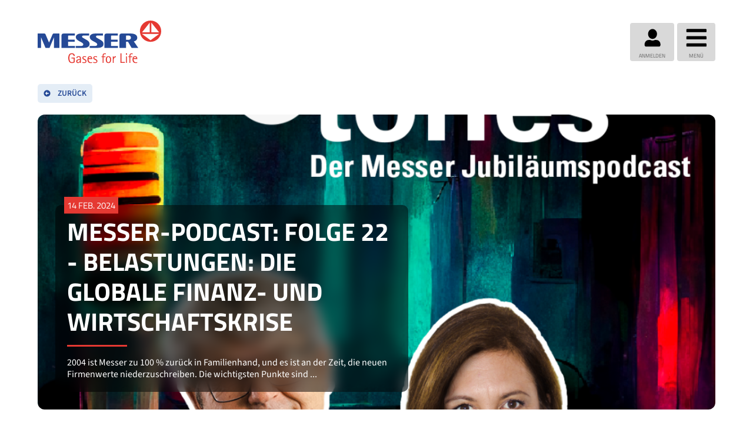

--- FILE ---
content_type: text/html; charset=UTF-8
request_url: https://blog.messer.at/messer-podcast-022
body_size: 7663
content:
<!doctype html><html lang="de-at "><head>
    <meta charset="utf-8">
    <title>Messer-Podcast: Folge 22 - Belastungen: Die globale Finanz- und Wirtschaftskrise</title>
    <link rel="shortcut icon" href="https://blog.messer.at/hubfs/favicon.ico">
    <meta name="description" content="2004 ist Messer zu 100 % zurück in Familienhand, und es ist an der Zeit, die neuen Firmenwerte niederzuschreiben. Die wichtigsten Punkte sind ...">
    
    
    
    
    
    

  
  
  
  
  
  
  
  
  
  
  
  
  
  
  
  
  

  

  
  
  
  
  

  
  
  
  
  
   

  
  






    
    
    <meta name="viewport" content="width=device-width, initial-scale=1">

    
    <meta property="og:description" content="2004 ist Messer zu 100 % zurück in Familienhand, und es ist an der Zeit, die neuen Firmenwerte niederzuschreiben. Die wichtigsten Punkte sind ...">
    <meta property="og:title" content="Messer-Podcast: Folge 22 - Belastungen: Die globale Finanz- und Wirtschaftskrise">
    <meta name="twitter:description" content="2004 ist Messer zu 100 % zurück in Familienhand, und es ist an der Zeit, die neuen Firmenwerte niederzuschreiben. Die wichtigsten Punkte sind ...">
    <meta name="twitter:title" content="Messer-Podcast: Folge 22 - Belastungen: Die globale Finanz- und Wirtschaftskrise">

    

    

    <style>
a.cta_button{-moz-box-sizing:content-box !important;-webkit-box-sizing:content-box !important;box-sizing:content-box !important;vertical-align:middle}.hs-breadcrumb-menu{list-style-type:none;margin:0px 0px 0px 0px;padding:0px 0px 0px 0px}.hs-breadcrumb-menu-item{float:left;padding:10px 0px 10px 10px}.hs-breadcrumb-menu-divider:before{content:'›';padding-left:10px}.hs-featured-image-link{border:0}.hs-featured-image{float:right;margin:0 0 20px 20px;max-width:50%}@media (max-width: 568px){.hs-featured-image{float:none;margin:0;width:100%;max-width:100%}}.hs-screen-reader-text{clip:rect(1px, 1px, 1px, 1px);height:1px;overflow:hidden;position:absolute !important;width:1px}
</style>

<link rel="stylesheet" href="https://blog.messer.at/hubfs/hub_generated/template_assets/1/212974361799/1747055205911/template_main.min.css">
<link rel="stylesheet" href="https://blog.messer.at/hubfs/hub_generated/template_assets/1/212973121748/1744270428966/template_blog.min.css">
<link rel="stylesheet" href="https://blog.messer.at/hubfs/hub_generated/module_assets/1/212974130422/1744233624792/module_Blog_-_Related_Posts.min.css">
<link rel="stylesheet" href="https://blog.messer.at/hubfs/hub_generated/module_assets/1/212974130417/1744233616598/module_Blog_-_Attachments.min.css">
<link rel="stylesheet" href="https://blog.messer.at/hubfs/hub_generated/module_assets/1/216860929229/1744233632447/module_Blog_-_Social_Share_Global_Module.min.css">
<link rel="stylesheet" href="https://blog.messer.at/hubfs/hub_generated/module_assets/1/212983509230/1748340114794/module_Blog_-_Side_Bar.min.css">
<link rel="stylesheet" href="https://blog.messer.at/hubfs/hub_generated/module_assets/1/235454513375/1748861202591/module_Page_-_Footer.min.css">

    <script type="application/ld+json">
{
  "mainEntityOfPage" : {
    "@type" : "WebPage",
    "@id" : "https://blog.messer.at/messer-podcast-022"
  },
  "author" : {
    "name" : "Jürgen Steiner",
    "url" : "https://blog.messer.at/author/jürgen-steiner",
    "@type" : "Person"
  },
  "headline" : "Messer-Podcast: Folge 22 - Belastungen: Die globale Finanz- und Wirtschaftskrise",
  "datePublished" : "2024-02-14T09:00:00.000Z",
  "dateModified" : "2024-08-08T14:09:42.668Z",
  "publisher" : {
    "name" : "Messer SE & Co. KGaA",
    "logo" : {
      "url" : "https://blog.messer.at/hubfs/Logo%20Messer%202025%20for%20Hubspot.png",
      "@type" : "ImageObject"
    },
    "@type" : "Organization"
  },
  "@context" : "https://schema.org",
  "@type" : "BlogPosting",
  "image" : [ "https://blog.messer.at/hubfs/podcast-beschreibung-1.png" ]
}
</script>



    


<link rel="amphtml" href="https://blog.messer.at/messer-podcast-022?hs_amp=true">

<meta property="og:image" content="https://blog.messer.at/hubfs/podcast-beschreibung-1.png">
<meta property="og:image:width" content="1000">
<meta property="og:image:height" content="1000">
<meta property="og:image:alt" content="Messer-Podcast: Folge 22">
<meta name="twitter:image" content="https://blog.messer.at/hubfs/podcast-beschreibung-1.png">
<meta name="twitter:image:alt" content="Messer-Podcast: Folge 22">

<meta property="og:url" content="https://blog.messer.at/messer-podcast-022">
<meta name="twitter:card" content="summary_large_image">

<link rel="canonical" href="https://blog.messer.at/messer-podcast-022">

<meta property="og:type" content="article">
<link rel="alternate" type="application/rss+xml" href="https://blog.messer.at/rss.xml">
<meta name="twitter:domain" content="blog.messer.at">
<meta name="twitter:site" content="@MesserAustria">
<script src="//platform.linkedin.com/in.js" type="text/javascript">
    lang: de_DE
</script>

<meta http-equiv="content-language" content="de-at">






    <meta name="google-site-verification" content="R-pceKe33KndmODKIo5QaiPAUo8TVCyFkiukjwatoA0">
  <meta name="generator" content="HubSpot"></head>
  <body>
    <!-- html_lang : de-at -->
    <!-- content.language : de-at -->
    <!-- group.language : de-at -->
    <div class="body-wrapper   hs-content-id-87255305914 hs-blog-post hs-blog-id-73221964024"> 
      
      <!-- Page - Header -->
<header class="header header_module">
  <div class="container">
    <div class="dis-flex vmiddle">
      <div class="header-logo ">
        
        
        <a href="https://www.messer.at/">
          
          
          
          
          <img src="https://blog.messer.at/hubfs/Messer%20Blog/Images/Messer%20Logo.svg" alt="Messer Logo" width="210" height="73">
          
        </a>
      </div>
      <div class="header-right">
        
        <div class="dis-flex header-right-flex">
          
          <div class="login">
            
            
            <a class="login-inner" href="https://www.messer.at/web/e-services">
              
              
              
              
              <img src="https://blog.messer.at/hubfs/Messer%20Blog/Images/Vector%20(4).svg" alt="Vector (4)" width="28" height="31">
              
              <span>Anmelden</span>
            </a>
          </div>
          
          <div class="menu-toggle">
            <div class="menu-toggle-inner">
              <img src="https://blog.messer.at/hubfs/Messer%20Blog/Images/Vector%20(5).svg" alt="toggle" width="35" height="30">
              <span>Menü</span>
            </div>
          </div>
        </div>
      </div>
    </div>
    <div class="header-nav">
      <div id="hs_menu_wrapper_module_174047764467110_" class="hs-menu-wrapper active-branch no-flyouts hs-menu-flow-horizontal" role="navigation" data-sitemap-name="default" data-menu-id="72222696915" aria-label="Navigation Menu">
 <ul role="menu">
  <li class="hs-menu-item hs-menu-depth-1 hs-item-has-children" role="none"><a href="https://www.messer.at/" aria-haspopup="true" aria-expanded="false" role="menuitem">Gas Kaufen</a>
   <ul role="menu" class="hs-menu-children-wrapper">
    <li class="hs-menu-item hs-menu-depth-2" role="none"><a href="https://www.messer.at/argon" role="menuitem">Argon</a></li>
    <li class="hs-menu-item hs-menu-depth-2" role="none"><a href="https://www.messer.at/acetylen" role="menuitem">Acetylen</a></li>
    <li class="hs-menu-item hs-menu-depth-2" role="none"><a href="https://www.messer.at/kohlendioxid" role="menuitem">CO2/Kohlendioxid</a></li>
    <li class="hs-menu-item hs-menu-depth-2" role="none"><a href="https://www.messer.at/helium1" role="menuitem">Helium</a></li>
    <li class="hs-menu-item hs-menu-depth-2" role="none"><a href="https://www.messer.at/sauerstoff" role="menuitem">Sauerstoff</a></li>
    <li class="hs-menu-item hs-menu-depth-2" role="none"><a href="https://www.messer.at/stickstoff" role="menuitem">Stickstoff</a></li>
    <li class="hs-menu-item hs-menu-depth-2" role="none"><a href="https://www.messer.at/schweissgase-kaufen" role="menuitem">Schweissgase</a></li>
    <li class="hs-menu-item hs-menu-depth-2" role="none"><a href="https://www.messer.at/spezialgase" role="menuitem">Spezialgase</a></li>
    <li class="hs-menu-item hs-menu-depth-2" role="none"><a href="https://www.messer.at/trockeneis-kohlendioxid-fest-" role="menuitem">Trockeneis</a></li>
    <li class="hs-menu-item hs-menu-depth-2" role="none"><a href="https://www.messer.at/wasserstoff" role="menuitem">Wasserstoff</a></li>
   </ul></li>
  <li class="hs-menu-item hs-menu-depth-1 hs-item-has-children" role="none"><a href="https://www.messer.at/produkte-versorgung" aria-haspopup="true" aria-expanded="false" role="menuitem">Versorgungsarten</a>
   <ul role="menu" class="hs-menu-children-wrapper">
    <li class="hs-menu-item hs-menu-depth-2" role="none"><a href="https://www.messer.at/argon-tank-kaufen" role="menuitem">Argon Tank</a></li>
    <li class="hs-menu-item hs-menu-depth-2" role="none"><a href="https://www.messer.at/sauerstoff-tank-kaufen" role="menuitem">Sauerstoff Tank</a></li>
    <li class="hs-menu-item hs-menu-depth-2" role="none"><a href="https://www.messer.at/stickstoff-tank-kaufen" role="menuitem">Stickstoff Tank</a></li>
    <li class="hs-menu-item hs-menu-depth-2" role="none"><a href="https://www.messer.at/gase-in-flaschen" role="menuitem">Gase in Flaschen</a></li>
    <li class="hs-menu-item hs-menu-depth-2" role="none"><a href="https://www.messer.at/gase-fluessig-tiefkalt" role="menuitem">Gase Flüssig &amp; Tiefkalt</a></li>
    <li class="hs-menu-item hs-menu-depth-2" role="none"><a href="https://www.messer.at/versorgungssysteme-für-technische-gase" role="menuitem">Zentrale Gasversorgung</a></li>
    <li class="hs-menu-item hs-menu-depth-2" role="none"><a href="https://www.messer.at/gase-datenblaetter" role="menuitem">Gase Datenblätter</a></li>
    <li class="hs-menu-item hs-menu-depth-2" role="none"><a href="https://www.messer.at/on-site" role="menuitem">Onsite</a></li>
   </ul></li>
  <li class="hs-menu-item hs-menu-depth-1 hs-item-has-children" role="none"><a href="https://www.messer.at/branchen-anwendungen" aria-haspopup="true" aria-expanded="false" role="menuitem">Branchen &amp; Anwendungen</a>
   <ul role="menu" class="hs-menu-children-wrapper">
    <li class="hs-menu-item hs-menu-depth-2" role="none"><a href="https://www.messer.at/bau-umwelt" role="menuitem">Bau &amp; Umwelt</a></li>
    <li class="hs-menu-item hs-menu-depth-2" role="none"><a href="https://www.messer.at/chemie" role="menuitem">Chemie</a></li>
    <li class="hs-menu-item hs-menu-depth-2" role="none"><a href="https://www.messer.at/lebensmittel-getraenke" role="menuitem">Lebensmittel &amp; Getränke</a></li>
    <li class="hs-menu-item hs-menu-depth-2" role="none"><a href="https://www.messer.at/labor-analytik" role="menuitem">Labor &amp; Analytik</a></li>
    <li class="hs-menu-item hs-menu-depth-2" role="none"><a href="https://www.messer.at/medizin-pharma" role="menuitem">Medizin &amp; Pharma</a></li>
    <li class="hs-menu-item hs-menu-depth-2" role="none"><a href="https://www.messer.at/metall-glas" role="menuitem">Metall &amp; Glas</a></li>
    <li class="hs-menu-item hs-menu-depth-2" role="none"><a href="https://www.messer.at/papier-kunststoff" role="menuitem">Papier &amp; Kunststoff</a></li>
   </ul></li>
  <li class="hs-menu-item hs-menu-depth-1 hs-item-has-children" role="none"><a href="https://www.messer.at/service" aria-haspopup="true" aria-expanded="false" role="menuitem">Service</a>
   <ul role="menu" class="hs-menu-children-wrapper">
    <li class="hs-menu-item hs-menu-depth-2" role="none"><a href="https://www.messer.at/gase-datenblaetter" role="menuitem">Gase Datenblätter</a></li>
    <li class="hs-menu-item hs-menu-depth-2" role="none"><a href="https://www.messer.at/broschueren-download" role="menuitem">Broschüren Download</a></li>
    <li class="hs-menu-item hs-menu-depth-2" role="none"><a href="https://www.messer.at/gase-center" role="menuitem">Gase Center</a></li>
    <li class="hs-menu-item hs-menu-depth-2" role="none"><a href="https://blog.messer.at/" role="menuitem">Messer Blog</a></li>
    <li class="hs-menu-item hs-menu-depth-2" role="none"><a href="https://www.messer.at/hardware-selector" role="menuitem">Spezialgase Equipment Selektor</a></li>
    <li class="hs-menu-item hs-menu-depth-2" role="none"><a href="https://www.messer.at/gasgemisch-konfigurator" role="menuitem">Gasgemisch Konfigurator</a></li>
    <li class="hs-menu-item hs-menu-depth-2" role="none"><a href="https://www.messer.at/gas-scout" role="menuitem">Gas scout</a></li>
    <li class="hs-menu-item hs-menu-depth-2" role="none"><a href="https://www.messer.at/gas-properties" role="menuitem">Gas properties</a></li>
   </ul></li>
  <li class="hs-menu-item hs-menu-depth-1 hs-item-has-children" role="none"><a href="https://www.messer.at/ueber-uns" aria-haspopup="true" aria-expanded="false" role="menuitem">Unternehmen</a>
   <ul role="menu" class="hs-menu-children-wrapper">
    <li class="hs-menu-item hs-menu-depth-2" role="none"><a href="https://www.messer.at/messer-austria" role="menuitem">Messer Austria</a></li>
    <li class="hs-menu-item hs-menu-depth-2" role="none"><a href="https://www.messer.at/sicherheit-qualitaet-und-umwelt" role="menuitem">Sicherheit, Qualität und Umwelt</a></li>
    <li class="hs-menu-item hs-menu-depth-2" role="none"><a href="https://www.messer.at/standort-vertrieb" role="menuitem">Standort &amp; Vertrieb</a></li>
    <li class="hs-menu-item hs-menu-depth-2" role="none"><a href="https://www.messer.at/karriere" role="menuitem">Karriere</a></li>
   </ul></li>
 </ul>
</div>
    </div>
  </div>
</header>
      

      

      <main id="main-content" class="body-container-wrapper">
        

<!-- Messer Blog - GRPWIDE - Post -->
<section class="blog-back-button blog-back-button-post section_padding-top_none section_padding-bottom_none">
    <div class="container">
      <a onclick="history.back()" class="back-button">
        <svg width="12" height="13" viewbox="0 0 12 13" fill="none" xmlns="http://www.w3.org/2000/svg">
          <path d="M6 12.3529C2.68548 12.3529 0 9.66742 0 6.35291C0 3.03839 2.68548 0.352905 6 0.352905C9.31452 0.352905 12 3.03839 12 6.35291C12 9.66742 9.31452 12.3529 6 12.3529ZM8.80645 5.28839H6V3.57307C6 3.3142 5.68548 3.18355 5.50403 3.36742L2.73871 6.14726C2.625 6.26097 2.625 6.44242 2.73871 6.55613L5.50403 9.33597C5.6879 9.51984 6 9.3892 6 9.13032V7.41742H8.80645C8.96613 7.41742 9.09677 7.28678 9.09677 7.1271V5.57871C9.09677 5.41903 8.96613 5.28839 8.80645 5.28839Z" fill="#254996" />
        </svg>
        Zurück
      </a>
    </div>
  </section>


<section class="module_post-banner section_padding-top_none section_padding-bottom_none background_1 dark">
  <div class="container">
    <div class="row row_padding-top_none row_padding-bottom_none">
      <div class="col-start-xs-1 col-xs-12 highlighted-post highlighted-posts-first" style="background-image:url(https://blog.messer.at/hubfs/podcast-beschreibung-1.png)">
        <div class="highlighted-posts-content light">
          <a>
            <div class="date">
             
              

14 Feb. 2024




            </div>
            <h2 class="h1"><span id="hs_cos_wrapper_name" class="hs_cos_wrapper hs_cos_wrapper_meta_field hs_cos_wrapper_type_text" style="" data-hs-cos-general-type="meta_field" data-hs-cos-type="text">Messer-Podcast: Folge 22 - Belastungen: Die globale Finanz- und Wirtschaftskrise</span></h2>
            <div class="post_summary">2004 ist Messer zu 100 % zurück in Familienhand, und es ist an der Zeit, die neuen Firmenwerte niederzuschreiben. Die wichtigsten Punkte sind ...</div>
          </a>
        </div>
      </div>   
    </div>  
  </div>
</section>
<section id="blog-post" class="blog-post-section section_padding-top_none section_padding-bottom_none">
  <div class="container">
    <div class="row">
      <div class="col-start-xs-1 col-xs-12 col-start-md-1 col-md-8">
        <div class="blog-post-content">
          
<div class="blog-post__tags">
  IN:
  
  <a class="blog-post__tag-link" href="https://blog.messer.at/tag/messer-podcast" rel="tag">Messer-Podcast</a>
  
</div>

          <div class="blog-post__body">
            <span id="hs_cos_wrapper_post_body" class="hs_cos_wrapper hs_cos_wrapper_meta_field hs_cos_wrapper_type_rich_text" style="" data-hs-cos-general-type="meta_field" data-hs-cos-type="rich_text"><h3 style="text-align: left;">Beschreibung</h3>
<p>Im Jahr 2004 ist Messer endlich wieder zu 100 Prozent in Familienhand. Optimistisch führt Stefan Messer das Unternehmen auf einen “vorsichtig expansiven Wachstumskurs” und erschließt so die chinesischen Märkte. Im selben Atemzug gelingt es ihm, die Lebensmittel-, Chemie- und Elektroindustrie als Kunden zu gewinnen. Die Firma feiert einen Erfolg nach dem anderen, doch die nächste Krise lässt nicht lang auf sich warten. 2008 bricht die globale Wirtschaft ein und viele Firmen stehen kurz vor dem Aus. Wie gelingt es Stefan Messer, sein Unternehmen sicher durch die Wirtschaftskrise zu führen? Diana hat diese Zeit live bei Messer miterlebt. Sie erinnert sich zurück und diskutiert mit Jörg über diese historischen und persönlichen Erinnerungen. Wie die „Gases for Life“ Messer vor massiven finanziellen Problemen bewahrt haben, erfahrt ihr in der Folge 22.</p>
<h3 style="text-align: left;">Shownotes</h3>
<p style="text-align: left;"><span>Die in der Folge genannten Informationen basieren auf dem Buch „100 Prozent Messer. Die Rückkehr des Familienunternehmens. 1898 bis heute“, geschrieben von Jörg Lesczenski (2019, S. 27-30 Kap. 2.: Adolf Messer. Der Unternehmensgründer und sein Werk), sowie persönlichen Erfahrungen und Überlieferungen. Außerdem regen Fotos, Grafiken und Texte zur Spekulation über die Gedanken und Einstellungen historischer Figuren an.</span><br><br><span style="font-weight: bold;">Link zur Folge:</span> <a href="https://www.messergroup.com/en/web/guest/125tories" rel="noopener" target="_blank">Belastungen: Die globale Finanz- und Wirtschaftskrise</a></p>
<!--more-->
<p style="text-align: left;">&nbsp;</p>
<h3>Rückruf anfordern</h3>
<p>Messer Austria versorgt Sie mit Argon &amp; Schweißgase, Propan, Ballongas und weitere. Für Preisanfragen und nähere Auskünfte stehen wir Ihnen gerne zur Verfügung. Damit wir Ihre Anfrage an den optimalen Fachberater weiterleiten können, benötigen wir einige Basis-Informationen von Ihnen. Nutzen Sie das folgende Formular, wenn Sie einen Rückruf wünschen.</p>
<strong> <!--[if lte IE 8]>
<script charset="utf-8" type="text/javascript" src="//js.hsforms.net/forms/v2-legacy.js"></script>
<![endif]-->
<script charset="utf-8" type="text/javascript" src="//js-eu1.hsforms.net/forms/v2.js"></script>
<script>// <![CDATA[
  hbspt.forms.create({
    region: "eu1",
    portalId: "25289124",
    formId: "942b82b5-baf7-4413-969f-ed555a585503"
  });
// ]]></script>
</strong></span>
          </div>
          <!-- Blog - Related Posts -->

<div class="module_related-post">
  
  <h2>
    Verwandte Artikel
  </h2>
  
  <div class="row row_padding-top_none row_padding-bottom_none">
    <!-- Set the max number of related posts to be output to the page here -->
    
    
    
    
    
    
    
    
    <div class="col-start-xs-1 col-xs-12 col-md-4 col-start-md-1   highlighted-post highlighted-posts-common" style="background-image:url(https://blog.messer.at/hubfs/podcast-beschreibung-1.png)">
      <div class="highlighted-post-tags">
        
        <a class="highlighted-post-tag" href="https://blog.messer.at/tag/messer-podcast">Messer-Podcast</a>
        
      </div>
      <div class="highlighted-posts-content light">
        <a href="https://blog.messer.at/messer-podcast-028">
          <div class="date">
            4 Sep.
          </div>
          <h2 class="no-line h4">Messer-Podcast: Folge 28 - Die vierte Generation
            <svg class="highlighted-posts-arrow" width="15" height="16" viewbox="0 0 15 16" fill="none" xmlns="http://www.w3.org/2000/svg">
              <path d="M7.5 0.614258C11.6431 0.614258 15 3.97111 15 8.11426C15 12.2574 11.6431 15.6143 7.5 15.6143C3.35685 15.6143 0 12.2574 0 8.11426C0 3.97111 3.35685 0.614258 7.5 0.614258ZM3.99194 9.4449H7.5V11.5891C7.5 11.9126 7.89315 12.076 8.11996 11.8461L11.5766 8.37131C11.7187 8.22918 11.7187 8.00236 11.5766 7.86023L8.11996 4.3824C7.89012 4.15256 7.5 4.31587 7.5 4.63946V6.78361H3.99194C3.79234 6.78361 3.62903 6.94692 3.62903 7.14652V9.082C3.62903 9.2816 3.79234 9.4449 3.99194 9.4449Z" fill="white" />
            </svg>
          </h2>
          <div class="post_summary">Beschreibung Marcel Messer, Maureen...</div>
        </a>
      </div>
    </div>  
              
    
    
    
    <div class="col-start-xs-1 col-xs-12 col-md-4  col-start-md-5  highlighted-post highlighted-posts-common" style="background-image:url(https://blog.messer.at/hubfs/podcast-beschreibung-1.png)">
      <div class="highlighted-post-tags">
        
        <a class="highlighted-post-tag" href="https://blog.messer.at/tag/messer-podcast">Messer-Podcast</a>
        
      </div>
      <div class="highlighted-posts-content light">
        <a href="https://blog.messer.at/messer-podcast-027">
          <div class="date">
            8 Mai.
          </div>
          <h2 class="no-line h4">Messer-Podcast: Folge 27 - Unerwartet - Corona und der russische Angriffskrieg auf die Ukraine
            <svg class="highlighted-posts-arrow" width="15" height="16" viewbox="0 0 15 16" fill="none" xmlns="http://www.w3.org/2000/svg">
              <path d="M7.5 0.614258C11.6431 0.614258 15 3.97111 15 8.11426C15 12.2574 11.6431 15.6143 7.5 15.6143C3.35685 15.6143 0 12.2574 0 8.11426C0 3.97111 3.35685 0.614258 7.5 0.614258ZM3.99194 9.4449H7.5V11.5891C7.5 11.9126 7.89315 12.076 8.11996 11.8461L11.5766 8.37131C11.7187 8.22918 11.7187 8.00236 11.5766 7.86023L8.11996 4.3824C7.89012 4.15256 7.5 4.31587 7.5 4.63946V6.78361H3.99194C3.79234 6.78361 3.62903 6.94692 3.62903 7.14652V9.082C3.62903 9.2816 3.79234 9.4449 3.99194 9.4449Z" fill="white" />
            </svg>
          </h2>
          <div class="post_summary">Beschreibung Im Jahr 2020 wird die...</div>
        </a>
      </div>
    </div>  
              
    
    
    
    <div class="col-start-xs-1 col-xs-12 col-md-4   col-start-md-9 highlighted-post highlighted-posts-common" style="background-image:url(https://blog.messer.at/hubfs/podcast-beschreibung-1.png)">
      <div class="highlighted-post-tags">
        
        <a class="highlighted-post-tag" href="https://blog.messer.at/tag/messer-podcast">Messer-Podcast</a>
        
      </div>
      <div class="highlighted-posts-content light">
        <a href="https://blog.messer.at/messer-podcast-026">
          <div class="date">
            24 Apr.
          </div>
          <h2 class="no-line h4">Messer-Podcast: Folge 26 - Der große Sprung - Messer und der Linde Praxair Deal
            <svg class="highlighted-posts-arrow" width="15" height="16" viewbox="0 0 15 16" fill="none" xmlns="http://www.w3.org/2000/svg">
              <path d="M7.5 0.614258C11.6431 0.614258 15 3.97111 15 8.11426C15 12.2574 11.6431 15.6143 7.5 15.6143C3.35685 15.6143 0 12.2574 0 8.11426C0 3.97111 3.35685 0.614258 7.5 0.614258ZM3.99194 9.4449H7.5V11.5891C7.5 11.9126 7.89315 12.076 8.11996 11.8461L11.5766 8.37131C11.7187 8.22918 11.7187 8.00236 11.5766 7.86023L8.11996 4.3824C7.89012 4.15256 7.5 4.31587 7.5 4.63946V6.78361H3.99194C3.79234 6.78361 3.62903 6.94692 3.62903 7.14652V9.082C3.62903 9.2816 3.79234 9.4449 3.99194 9.4449Z" fill="white" />
            </svg>
          </h2>
          <div class="post_summary">Beschreibung Gründung,...</div>
        </a>
      </div>
    </div>  
              
    
    
    
    
    
    
  </div>
</div>
        </div>
      </div>
      <div class="col-start-xs-1 col-xs-12 col-start-md-9 col-md-4">
        <div class="blog-side-bar">
          <!-- Blog - Attachments -->

          <div id="hs_cos_wrapper_module_17416939360503" class="hs_cos_wrapper hs_cos_wrapper_widget hs_cos_wrapper_type_module" style="" data-hs-cos-general-type="widget" data-hs-cos-type="module">
<div class="module_social-share">
  
  <h2>
    Diesen Beitrag teilen
  </h2>
  
  <div class="social-share-row">
    <ul>
      <li>
        <a href="https://twitter.com/intent/tweet?url=https://blog.messer.at/messer-podcast-022&amp;text=Messer-Podcast:%20Folge%2022%20-%20Belastungen:%20Die%20globale%20Finanz-%20und%20Wirtschaftskrise" target="_blank">
          <svg width="16" height="20" viewbox="0 0 23 22" fill="none" xmlns="http://www.w3.org/2000/svg"><path d="M0 0.192552H6.80243L13.0901 8.59568L20.9167 0L22.7763 0.0320921L14.0172 9.80451L23 21.8074H16.2003L10.2656 13.9767L3.01582 22H1.18584L9.36548 12.832L0 0.192552ZM6.16101 1.4335H2.56843L16.9414 20.5344H20.4693L6.16101 1.4335Z" fill="#134395"></path></svg>
        </a>
      </li>
      <li>
        <a href="https://www.linkedin.com/shareArticle?mini=true&amp;url=https://blog.messer.at/messer-podcast-022" target="_blank">
          <svg width="16" height="15" viewbox="0 0 16 15" fill="none" xmlns="http://www.w3.org/2000/svg">
            <path d="M3.56986 5.22534H0.449097V14.7911H3.56986V5.22534Z" fill="#134395" />
            <path d="M2.00957 3.90917C1.0055 3.90917 0.204956 3.13577 0.204956 2.18597C0.204956 1.23617 1.0055 0.462769 2.00957 0.462769C3.01364 0.462769 3.81418 1.23617 3.81418 2.18597C3.81418 3.13577 3.00007 3.90917 2.00957 3.90917Z" fill="#134395" />
            <path d="M15.2523 9.54016C15.2523 6.96214 14.6689 4.98114 11.5074 4.98114C9.98773 4.98114 8.97009 5.76811 8.54946 6.52795H8.50876V5.22537H5.52368V14.7912H8.64444V10.0558C8.64444 8.80746 8.88867 7.59986 10.5169 7.59986C12.1451 7.59986 12.1316 9.02456 12.1316 10.1372V14.7912H15.2523V9.54016Z" fill="#134395" />
          </svg>
        </a>
      </li>
      <li>
        <a href="https://www.facebook.com/sharer/sharer.php?u=https://blog.messer.at/messer-podcast-022" target="_blank">
          <svg width="10" height="17" viewbox="0 0 10 17" fill="none" xmlns="http://www.w3.org/2000/svg">
            <path d="M6.24146 16.551V9.23754H8.69736L9.06371 6.38815H6.24146V4.56997C6.24146 3.74229 6.47212 3.18598 7.65258 3.18598H9.15869V0.635098C8.90089 0.594393 8.00537 0.52655 6.96059 0.52655C4.78963 0.52655 3.29709 1.85627 3.29709 4.2986V6.40172H0.841187V9.25111H3.29709V16.5645" fill="#134395" />
          </svg>
        </a>
      </li>
    </ul>
  </div>
</div>
</div>
          <!-- Blog - Side Bar - global -->


<div class="blog-side-bar-form">
  
  <div class="top-content">
    
    <h2>
      ABONNIEREN SIE UNSEREN BLOG
    </h2>
    
    <p>Messer Austria GmbH verpflichtet sich, Ihre Privatsphäre zu schützen und zu respektieren. Wir verwenden Ihre persönlichen Daten nur zur Verwaltung Ihres Kontos und zur Bereitstellung der von Ihnen angeforderten Produkte und Dienstleistungen.</p>
  </div>
  
  <h3 id="hs_cos_wrapper_form_444742493_title" class="hs_cos_wrapper form-title" data-hs-cos-general-type="widget_field" data-hs-cos-type="text"></h3>

<div id="hs_form_target_form_444742493"></div>










</div>
        </div>
      </div>        
    </div>
  </div>
</section>

      </main>

      
      
      
    </div>

    
    <script src="https://blog.messer.at/hubfs/hub_generated/template_assets/1/212974361841/1744270432698/template_jquery-3.6.3.min.js"></script> 
    
<!-- HubSpot performance collection script -->
<script defer src="/hs/hsstatic/content-cwv-embed/static-1.1293/embed.js"></script>
<script src="https://blog.messer.at/hubfs/hub_generated/template_assets/1/212983509228/1744270434970/template_main_messer.min.js"></script>
<script>
var hsVars = hsVars || {}; hsVars['language'] = 'de-at';
</script>

<script src="/hs/hsstatic/cos-i18n/static-1.53/bundles/project.js"></script>

    <!--[if lte IE 8]>
    <script charset="utf-8" src="https://js-eu1.hsforms.net/forms/v2-legacy.js"></script>
    <![endif]-->

<script data-hs-allowed="true" src="/_hcms/forms/v2.js"></script>

    <script data-hs-allowed="true">
        var options = {
            portalId: '25289124',
            formId: '9696c204-2be1-45c5-a6a0-8370bddbe547',
            formInstanceId: '7598',
            
            pageId: '87255305914',
            
            region: 'eu1',
            
            
            
            
            pageName: "Messer-Podcast: Folge 22 - Belastungen: Die globale Finanz- und Wirtschaftskrise",
            
            
            
            inlineMessage: "<p>Wir halten Sie auf dem laufenden<\/p>",
            
            
            rawInlineMessage: "<p>Wir halten Sie auf dem laufenden<\/p>",
            
            
            hsFormKey: "f89f7731e2f753deb78ad95f8308269c",
            
            
            css: '',
            target: '#hs_form_target_form_444742493',
            
            
            
            
            
            
            
            contentType: "blog-post",
            
            
            
            formsBaseUrl: '/_hcms/forms/',
            
            
            
            formData: {
                cssClass: 'hs-form stacked hs-custom-form'
            }
        };

        options.getExtraMetaDataBeforeSubmit = function() {
            var metadata = {};
            

            if (hbspt.targetedContentMetadata) {
                var count = hbspt.targetedContentMetadata.length;
                var targetedContentData = [];
                for (var i = 0; i < count; i++) {
                    var tc = hbspt.targetedContentMetadata[i];
                     if ( tc.length !== 3) {
                        continue;
                     }
                     targetedContentData.push({
                        definitionId: tc[0],
                        criterionId: tc[1],
                        smartTypeId: tc[2]
                     });
                }
                metadata["targetedContentMetadata"] = JSON.stringify(targetedContentData);
            }

            return metadata;
        };

        hbspt.forms.create(options);
    </script>



<!-- Start of HubSpot Analytics Code -->
<script type="text/javascript">
var _hsq = _hsq || [];
_hsq.push(["setContentType", "blog-post"]);
_hsq.push(["setCanonicalUrl", "https:\/\/blog.messer.at\/messer-podcast-022"]);
_hsq.push(["setPageId", "87255305914"]);
_hsq.push(["setContentMetadata", {
    "contentPageId": 87255305914,
    "legacyPageId": "87255305914",
    "contentFolderId": null,
    "contentGroupId": 73221964024,
    "abTestId": null,
    "languageVariantId": 87255305914,
    "languageCode": "de-at",
    
    
}]);
</script>

<script type="text/javascript" id="hs-script-loader" async defer src="/hs/scriptloader/25289124.js?businessUnitId=0"></script>
<!-- End of HubSpot Analytics Code -->


<script type="text/javascript">
var hsVars = {
    render_id: "0bc5eeac-bd5e-4c2f-a932-dc65248816bc",
    ticks: 1769411058542,
    page_id: 87255305914,
    
    content_group_id: 73221964024,
    portal_id: 25289124,
    app_hs_base_url: "https://app-eu1.hubspot.com",
    cp_hs_base_url: "https://cp-eu1.hubspot.com",
    language: "de-at",
    analytics_page_type: "blog-post",
    scp_content_type: "",
    
    analytics_page_id: "87255305914",
    category_id: 3,
    folder_id: 0,
    is_hubspot_user: false
}
</script>


<script defer src="/hs/hsstatic/HubspotToolsMenu/static-1.432/js/index.js"></script>



<div id="fb-root"></div>
  <script>(function(d, s, id) {
  var js, fjs = d.getElementsByTagName(s)[0];
  if (d.getElementById(id)) return;
  js = d.createElement(s); js.id = id;
  js.src = "//connect.facebook.net/de_DE/sdk.js#xfbml=1&version=v3.0";
  fjs.parentNode.insertBefore(js, fjs);
 }(document, 'script', 'facebook-jssdk'));</script> <script>!function(d,s,id){var js,fjs=d.getElementsByTagName(s)[0];if(!d.getElementById(id)){js=d.createElement(s);js.id=id;js.src="https://platform.twitter.com/widgets.js";fjs.parentNode.insertBefore(js,fjs);}}(document,"script","twitter-wjs");</script>
 


    
  
</body></html>

--- FILE ---
content_type: text/css
request_url: https://blog.messer.at/hubfs/hub_generated/template_assets/1/212974361799/1747055205911/template_main.min.css
body_size: 10078
content:
/*! _grid.css */@font-face{font-display:swap;font-family:Titillium Web;font-style:normal;font-weight:400;src:url(//25289124.fs1.hubspotusercontent-eu1.net/hubfs/25289124/raw_assets/public/Messer%20Blog%20-%20GRPWIDE/fonts/titillium-web-v17-latin_latin-ext-regular.woff2) format("woff2")}@font-face{font-display:swap;font-family:Titillium Web;font-style:normal;font-weight:700;src:url(//25289124.fs1.hubspotusercontent-eu1.net/hubfs/25289124/raw_assets/public/Messer%20Blog%20-%20GRPWIDE/fonts/titillium-web-v17-latin_latin-ext-700.woff2) format("woff2")}@font-face{font-display:swap;font-family:Titillium Web;font-style:normal;font-weight:900;src:url(//25289124.fs1.hubspotusercontent-eu1.net/hubfs/25289124/raw_assets/public/Messer%20Blog%20-%20GRPWIDE/fonts/titillium-web-v17-latin_latin-ext-900.woff2) format("woff2")}@font-face{font-display:swap;font-family:Source Sans\ 3;font-style:normal;font-weight:400;src:url(//25289124.fs1.hubspotusercontent-eu1.net/hubfs/25289124/raw_assets/public/Messer%20Blog%20-%20GRPWIDE/fonts/source-sans-3-v18-latin_latin-ext-regular.woff2) format("woff2")}@font-face{font-display:swap;font-family:Source Sans\ 3;font-style:normal;font-weight:600;src:url(//25289124.fs1.hubspotusercontent-eu1.net/hubfs/25289124/raw_assets/public/Messer%20Blog%20-%20GRPWIDE/fonts/source-sans-3-v18-latin_latin-ext-600.woff2) format("woff2")}
/*! variables.css */:root{--transition:all 0.5s ease-in-out;--border-radius:12px;--border-color:#d9d9d9;--primary:#254996;--secondary:#e53932;--highlight-1:#002878;--highlight-2:#ff5064;--highlight-3:#1ebe9b;--highlight-4:#3caac3;--gradient-1:linear-gradient(0deg,#0a143c,#002878);--gradient-2:linear-gradient(0deg,#ff5064,#f5961e);--text-color-dark:#626262;--text-color-light:#fff;--background-color-1:#fff;--background-color-2:#d9d9d9;--background-color-3:rgba(225,235,246,.9);--background-color-4:#f1f1f1;--body_font-family:"Rotis",Arial,sans-serif;--body_font-family:"Titillium Web",Arial,sans-serif;--body_color:var(--text-color-dark);--body_font-size:clamp(1rem,1rem,1rem);--body_font-weight:400;--body_line-height:1.25;--body_margin-bottom:20px;--body_sm_font-size:0.85rem;--body_sx_font-size:0.75rem;--secondary_font-family:"Source Sans Pro",sans-serif;--secondary_font-family:"Source Sans 3",sans-serif;--h1_color:var(--text-color-dark);--h1_font-size:clamp(2rem,calc(1.77rem + 1.15vw),2.69rem);--h1_font-weight:700;--h1_line-height:1.2;--h1_margin-bottom:17px;--h1_sm_font-size:1.3rem;--h1_sx_font-size:1.2rem;--h2_color:var(--primary);--h2_font-size:clamp(1.5rem,1.5rem,1.5rem);--h2_font-weight:400;--h2_line-height:1.2;--h2_margin-bottom:20px;--h2_sm_font-size:1.3rem;--h2_sx_font-size:1.2rem;--h3_color:var(--primary);--h3_font-size:clamp(1.5rem,1.5rem,1.5rem);--h3_font-weight:400;--h3_line-height:1.2;--h3_margin-bottom:20px;--h3_sm_font-size:1.4rem;--h3_sx_font-size:1.4rem;--h4_color:var(--text-color-dark);--h4_font-size:clamp(1.13rem,1.13rem,1.13rem);--h4_font-weight:400;--h4_line-height:1.2;--h4_margin-bottom:0.8em;--h4_sm_font-size:1.4rem;--h4_sx_font-size:1.4rem;--h5_color:var(--text-color-dark);--h5_font-size:clamp(1.13rem,1.13rem,1.13rem);--h5_font-weight:400;--h5_line-height:1.2;--h5_margin-bottom:0.8em;--h5_sm_font-size:1.4rem;--h5_sx_font-size:1.4rem;--h6_color:var(--text-color-dark);--h6_font-size:clamp(0.88rem,0.88rem,0.88rem);--h6_font-weight:400;--h6_line-height:1.2;--h6_margin-bottom:0.8em;--h6_sm_font-size:1.4rem;--h6_sx_font-size:1.4rem;--topline_color:var(--primary);--topline_font-size:1.7rem;--topline_font-weight:600;--topline_line-height:1.059;--topline_letter-spaing:0.1em;--topline_margin-bottom:2.4rem;--topline_text-transform:uppercase;--section_column-gap_xs:0px;--section_column-gap_sm:28px;--section_column-gap_md:30px;--section_column-gap_lg:32px;--footer_background-color:var(--background-color-4);--footer_color:var(--text-color-light);--copyright_background-color:#9ba5b9;--copyright_color:var(--text-color-light);--accordion_item-border_color:var(--primary);--accordion_title_font-size:1.7rem;--accordion_title_font-weight:300;--accordion_icon_background-color:none;--accordion_icon_color:var(--primary)}*,:after,:before{background-repeat:no-repeat;box-sizing:border-box}html{font-size:62.5%;height:100%;scroll-behavior:smooth}a,body,button,h1,h2,h3,h4,h5,h6,html,i,nav,p,q,span,ul{margin:0;padding:0}a{outline:none}.p0-0,.pt0{padding-top:0}.p0-0,.pb0{padding-bottom:0}.p5-0,.pt5{padding-top:5px}.p5-0,.pb5{padding-bottom:5px}.p10-0,.pt10{padding-top:10px}.p10-0,.pb10{padding-bottom:10px}.p15-0,.pt15{padding-top:15px}.p15-0,.pb15{padding-bottom:15px}.p20-0,.pt20{padding-top:20px}.p20-0,.pb20{padding-bottom:20px}.p25-0,.pt25{padding-top:25px}.p25-0,.pb25{padding-bottom:25px}.p30-0,.pt30{padding-top:30px}.p30-0,.pb30{padding-bottom:30px}.p35-0,.pt35{padding-top:35px}.p35-0,.pb35{padding-bottom:35px}.p40-0,.pt40{padding-top:40px}.p40-0,.pb40{padding-bottom:40px}.p45-0,.pt45{padding-top:45px}.p45-0,.pb45{padding-bottom:45px}.p50-0,.pt50{padding-top:50px}.p50-0,.pb50{padding-bottom:50px}.p55-0,.pt55{padding-top:55px}.p55-0,.pb55{padding-bottom:55px}.p60-0,.pt60{padding-top:60px}.p60-0,.pb60{padding-bottom:60px}.p65-0,.pt65{padding-top:65px}.p65-0,.pb65{padding-bottom:65px}.p70-0,.pt70{padding-top:70px}.p70-0,.pb70{padding-bottom:70px}.p75-0,.pt75{padding-top:75px}.p75-0,.pb75{padding-bottom:75px}.p80-0,.pt80{padding-top:80px}.p80-0,.pb80{padding-bottom:80px}.p85-0,.pt85{padding-top:85px}.p85-0,.pb85{padding-bottom:85px}.p90-0,.pt90{padding-top:90px}.p90-0,.pb90{padding-bottom:90px}.p95-0,.pt95{padding-top:95px}.p95-0,.pb95{padding-bottom:95px}.p100-0,.pt100{padding-top:100px}.p100-0,.pb100{padding-bottom:100px}.p0{padding:0}.p5{padding:5px}.p10{padding:10px}.p15{padding:15px}.p20{padding:20px}.p25{padding:25px}.p30{padding:30px}.p35{padding:35px}.p40{padding:40px}.p45{padding:45px}.p50{padding:50px}.m0-0,.mt0{margin-top:0}.m0-0,.mb0{margin-bottom:0}.m5-0,.mt5{margin-top:5px}.m5-0,.mb5{margin-bottom:5px}.m10-0,.mt10{margin-top:10px}.m10-0,.mb10{margin-bottom:10px}.m15-0,.mt15{margin-top:15px}.m15-0,.mb15{margin-bottom:15px}.m20-0,.mt20{margin-top:20px}.m20-0,.mb20{margin-bottom:20px}.m25-0,.mt25{margin-top:25px}.m25-0,.mb25{margin-bottom:25px}.m30-0,.mt30{margin-top:30px}.m30-0,.mb30{margin-bottom:30px}.m35-0,.mt35{margin-top:35px}.m35-0,.mb35{margin-bottom:35px}.m40-0,.mt40{margin-top:40px}.m40-0,.mb40{margin-bottom:40px}.m45-0,.mt45{margin-top:45px}.m45-0,.mb45{margin-bottom:45px}.m50-0,.mt50{margin-top:50px}.m50-0,.mb50{margin-bottom:50px}.m55-0,.mt55{margin-top:55px}.m55-0,.mb55{margin-bottom:55px}.m60-0,.mt60{margin-top:60px}.m60-0,.mb60{margin-bottom:60px}.m65-0,.mt65{margin-top:65px}.m65-0,.mb65{margin-bottom:65px}.m70-0,.mt70{margin-top:70px}.m70-0,.mb70{margin-bottom:70px}.m75-0,.mt75{margin-top:75px}.m75-0,.mb75{margin-bottom:75px}.m80-0,.mt80{margin-top:80px}.m80-0,.mb80{margin-bottom:80px}.m85-0,.mt85{margin-top:85px}.m85-0,.mb85{margin-bottom:85px}.m90-0,.mt90{margin-top:90px}.m90-0,.mb90{margin-bottom:90px}.m95-0,.mt95{margin-top:95px}.m95-0,.mb95{margin-bottom:95px}.m100-0,.mt100{margin-top:100px}.m100-0,.mb100{margin-bottom:100px}.m0{margin:0}.m5{margin:5px}.m10{margin:10px}.m15{margin:15px}.m20{margin:20px}.m25{margin:25px}.m30{margin:30px}.m35{margin:35px}.m40{margin:40px}.m45{margin:45px}.m50{margin:50px}.left{text-align:left}.center{text-align:center}.right{text-align:right}
/*! normalize.css v8.0.1 | MIT License | github.com/necolas/normalize.css */html{line-height:1.15;-webkit-text-size-adjust:100%}body{margin:0}main{display:block}h1{font-size:2em;margin:.67em 0}hr{box-sizing:content-box;height:0;overflow:visible}pre{font-family:monospace,monospace;font-size:1em}a{background-color:transparent}abbr[title]{border-bottom:none;text-decoration:underline;text-decoration:underline dotted}b,strong{font-weight:bolder}code,kbd,samp{font-family:monospace,monospace;font-size:1em}small{font-size:80%}sub,sup{font-size:75%;line-height:0;position:relative;vertical-align:baseline}sub{bottom:-.25em}sup{top:-.5em}img{border-style:none}button,input,optgroup,select,textarea{font-family:inherit;font-size:100%;line-height:1.15;margin:0}button,input{overflow:visible}button,select{text-transform:none}[type=button],[type=reset],[type=submit],button{-webkit-appearance:button}[type=button]::-moz-focus-inner,[type=reset]::-moz-focus-inner,[type=submit]::-moz-focus-inner,button::-moz-focus-inner{border-style:none;padding:0}[type=button]:-moz-focusring,[type=reset]:-moz-focusring,[type=submit]:-moz-focusring,button:-moz-focusring{outline:1px dotted ButtonText}fieldset{padding:.35em .75em .625em}legend{box-sizing:border-box;color:inherit;display:table;max-width:100%;padding:0;white-space:normal}progress{vertical-align:baseline}textarea{overflow:auto}[type=checkbox],[type=radio]{box-sizing:border-box;padding:0}[type=number]::-webkit-inner-spin-button,[type=number]::-webkit-outer-spin-button{height:auto}[type=search]{-webkit-appearance:textfield;outline-offset:-2px}[type=search]::-webkit-search-decoration{-webkit-appearance:none}::-webkit-file-upload-button{-webkit-appearance:button;font:inherit}details{display:block}summary{display:list-item}[hidden],template{display:none}.row-fluid{width:100%}.row-fluid:after,.row-fluid:before{content:"";display:table}.row-fluid:after{clear:both}.row-fluid [class*=span]{-webkit-box-sizing:border-box;-moz-box-sizing:border-box;-ms-box-sizing:border-box;box-sizing:border-box;display:block;float:left;margin-left:2.127659574%;min-height:1px;width:100%}.row-fluid [class*=span]:first-child{margin-left:0}.row-fluid .span12{width:99.99999998999999%}.row-fluid .span11{width:91.489361693%}.row-fluid .span10{width:82.97872339599999%}.row-fluid .span9{width:74.468085099%}.row-fluid .span8{width:65.95744680199999%}.row-fluid .span7{width:57.446808505%}.row-fluid .span6{width:48.93617020799999%}.row-fluid .span5{width:40.425531911%}.row-fluid .span4{width:31.914893614%}.row-fluid .span3{width:23.404255317%}.row-fluid .span2{width:14.89361702%}.row-fluid .span1{width:6.382978723%}.container-fluid:after,.container-fluid:before{content:"";display:table}.container-fluid:after{clear:both}@media (max-width:767px){.row-fluid{width:100%}.row-fluid [class*=span]{display:block;float:none;margin-left:0;width:auto}}@media (min-width:768px) and (max-width:1139px){.row-fluid{width:100%}.row-fluid:after,.row-fluid:before{content:"";display:table}.row-fluid:after{clear:both}.row-fluid [class*=span]{-webkit-box-sizing:border-box;-moz-box-sizing:border-box;-ms-box-sizing:border-box;box-sizing:border-box;display:block;float:left;margin-left:2.762430939%;min-height:1px;width:100%}.row-fluid [class*=span]:first-child{margin-left:0}.row-fluid .span12{width:99.999999993%}.row-fluid .span11{width:91.436464082%}.row-fluid .span10{width:82.87292817100001%}.row-fluid .span9{width:74.30939226%}.row-fluid .span8{width:65.74585634900001%}.row-fluid .span7{width:57.182320438000005%}.row-fluid .span6{width:48.618784527%}.row-fluid .span5{width:40.055248616%}.row-fluid .span4{width:31.491712705%}.row-fluid .span3{width:22.928176794%}.row-fluid .span2{width:14.364640883%}.row-fluid .span1{width:5.801104972%}}@media (min-width:1280px){.row-fluid{width:100%}.row-fluid:after,.row-fluid:before{content:"";display:table}.row-fluid:after{clear:both}.row-fluid [class*=span]{-webkit-box-sizing:border-box;-moz-box-sizing:border-box;-ms-box-sizing:border-box;box-sizing:border-box;display:block;float:left;margin-left:2.564102564%;min-height:1px;width:100%}.row-fluid [class*=span]:first-child{margin-left:0}.row-fluid .span12{width:100%}.row-fluid .span11{width:91.45299145300001%}.row-fluid .span10{width:82.905982906%}.row-fluid .span9{width:74.358974359%}.row-fluid .span8{width:65.81196581200001%}.row-fluid .span7{width:57.264957265%}.row-fluid .span6{width:48.717948718%}.row-fluid .span5{width:40.170940171000005%}.row-fluid .span4{width:31.623931624%}.row-fluid .span3{width:23.076923077%}.row-fluid .span2{width:14.529914530000001%}.row-fluid .span1{width:5.982905983%}}.clearfix:after,.clearfix:before{content:"";display:table}.clearfix:after{clear:both}.hide{display:none}.show{display:block}.hidden,.invisible{visibility:hidden}.hidden{display:none}.hidden-desktop,.visible-phone,.visible-tablet{display:none!important}@media (max-width:767px){.visible-phone{display:inherit!important}.hidden-phone{display:none!important}.hidden-desktop{display:inherit!important}.visible-desktop{display:none!important}}@media (min-width:768px) and (max-width:1139px){.visible-tablet{display:inherit!important}.hidden-tablet{display:none!important}.hidden-desktop{display:inherit!important}.visible-desktop{display:none!important}}@media (min-width:0px){.col-start-xs-1{grid-column-start:1}.col-start-xs-2{grid-column-start:2}.col-start-xs-3{grid-column-start:3}.col-start-xs-4{grid-column-start:4}.col-start-xs-5{grid-column-start:5}.col-start-xs-6{grid-column-start:6}.col-start-xs-7{grid-column-start:7}.col-start-xs-8{grid-column-start:8}.col-start-xs-9{grid-column-start:9}.col-start-xs-10{grid-column-start:10}.col-start-xs-11{grid-column-start:11}.col-start-xs-12{grid-column-start:12}.col-xs-1{grid-column-end:span 1}.col-xs-2{grid-column-end:span 2}.col-xs-3{grid-column-end:span 3}.col-xs-4{grid-column-end:span 4}.col-xs-5{grid-column-end:span 5}.col-xs-6{grid-column-end:span 6}.col-xs-7{grid-column-end:span 7}.col-xs-8{grid-column-end:span 8}.col-xs-9{grid-column-end:span 9}.col-xs-10{grid-column-end:span 10}.col-xs-11{grid-column-end:span 11}.col-xs-12{grid-column-end:span 12}.col-start-md-1,.col-start-md-10,.col-start-md-11,.col-start-md-12,.col-start-md-2,.col-start-md-3,.col-start-md-4,.col-start-md-5,.col-start-md-6,.col-start-md-7,.col-start-md-8,.col-start-md-9{margin-bottom:20px}}@media (min-width:576px){.col-start-sm-1{grid-column-start:1}.col-start-sm-2{grid-column-start:2}.col-start-sm-3{grid-column-start:3}.col-start-sm-4{grid-column-start:4}.col-start-sm-5{grid-column-start:5}.col-start-sm-6{grid-column-start:6}.col-start-sm-7{grid-column-start:7}.col-start-sm-8{grid-column-start:8}.col-start-sm-9{grid-column-start:9}.col-start-sm-10{grid-column-start:10}.col-start-sm-11{grid-column-start:11}.col-start-sm-12{grid-column-start:12}.col-sm-1{grid-column-end:span 1}.col-sm-2{grid-column-end:span 2}.col-sm-3{grid-column-end:span 3}.col-sm-4{grid-column-end:span 4}.col-sm-5{grid-column-end:span 5}.col-sm-6{grid-column-end:span 6}.col-sm-7{grid-column-end:span 7}.col-sm-8{grid-column-end:span 8}.col-sm-9{grid-column-end:span 9}.col-sm-10{grid-column-end:span 10}.col-sm-11{grid-column-end:span 11}.col-sm-12{grid-column-end:span 12}}@media (min-width:768px){.col-start-md-1{grid-column-start:1}.col-start-md-2{grid-column-start:2}.col-start-md-3{grid-column-start:3}.col-start-md-4{grid-column-start:4}.col-start-md-5{grid-column-start:5}.col-start-md-6{grid-column-start:6}.col-start-md-7{grid-column-start:7}.col-start-md-8{grid-column-start:8}.col-start-md-9{grid-column-start:9}.col-start-md-10{grid-column-start:10}.col-start-md-11{grid-column-start:11}.col-start-md-12{grid-column-start:12}.col-md-1{grid-column-end:span 1}.col-md-2{grid-column-end:span 2}.col-md-3{grid-column-end:span 3}.col-md-4{grid-column-end:span 4}.col-md-5{grid-column-end:span 5}.col-md-6{grid-column-end:span 6}.col-md-7{grid-column-end:span 7}.col-md-8{grid-column-end:span 8}.col-md-9{grid-column-end:span 9}.col-md-10{grid-column-end:span 10}.col-md-11{grid-column-end:span 11}.col-md-12{grid-column-end:span 12}.col-start-md-1,.col-start-md-10,.col-start-md-11,.col-start-md-12,.col-start-md-2,.col-start-md-3,.col-start-md-4,.col-start-md-5,.col-start-md-6,.col-start-md-7,.col-start-md-8,.col-start-md-9{margin-bottom:unset}}@media (min-width:1200px){.col-start-lg-1{grid-column-start:1}.col-start-lg-2{grid-column-start:2}.col-start-lg-3{grid-column-start:3}.col-start-lg-4{grid-column-start:4}.col-start-lg-5{grid-column-start:5}.col-start-lg-6{grid-column-start:6}.col-start-lg-7{grid-column-start:7}.col-start-lg-8{grid-column-start:8}.col-start-lg-9{grid-column-start:9}.col-start-lg-10{grid-column-start:10}.col-start-lg-11{grid-column-start:11}.col-start-lg-12{grid-column-start:12}.col-lg-1{grid-column-end:span 1}.col-lg-2{grid-column-end:span 2}.col-lg-3{grid-column-end:span 3}.col-lg-4{grid-column-end:span 4}.col-lg-5{grid-column-end:span 5}.col-lg-6{grid-column-end:span 6}.col-lg-7{grid-column-end:span 7}.col-lg-8{grid-column-end:span 8}.col-lg-9{grid-column-end:span 9}.col-lg-10{grid-column-end:span 10}.col-lg-11{grid-column-end:span 11}.col-lg-12{grid-column-end:span 12}}@media (max-width:1000px){.threecol-start-xs-1{grid-column-start:1}.threecol-start-xs-2{grid-column-start:2}.threecol-start-xs-3{grid-column-start:3}.threecol-start-xs-4{grid-column-start:4}.threecol-start-xs-5{grid-column-start:5}.threecol-start-xs-6{grid-column-start:6}.threecol-start-xs-7{grid-column-start:7}.threecol-start-xs-8{grid-column-start:8}.threecol-start-xs-9{grid-column-start:9}.threecol-start-xs-10{grid-column-start:10}.threecol-start-xs-11{grid-column-start:11}.threecol-start-xs-12{grid-column-start:12}.threecol-xs-1{grid-column-end:span 1}.threecol-xs-2{grid-column-end:span 2}.threecol-xs-3{grid-column-end:span 3}.threecol-xs-4{grid-column-end:span 4}.threecol-xs-5{grid-column-end:span 5}.threecol-xs-6{grid-column-end:span 6}.threecol-xs-7{grid-column-end:span 7}.threecol-xs-8{grid-column-end:span 8}.threecol-xs-9{grid-column-end:span 9}.threecol-xs-10{grid-column-end:span 10}.threecol-xs-11{grid-column-end:span 11}.threecol-xs-12{grid-column-end:span 12}}

/*! _grid.css */:root{--breakpoint_min_sm:540px;--breakpoint_min_md:916px;--breakpoint_min_lg:1024px;--section_padding-top_xs:64px;--section_padding-bottom_xs:64px;--section_padding-top_half_xs:32px;--section_padding-bottom_half_xs:32px;--section_padding-right_xs:20px;--section_padding-left_xs:20px;--section_padding-top_sm:96px;--section_padding-bottom_sm:96px;--section_padding-top_half_sm:48px;--section_padding-bottom_half_sm:48px;--section_padding-right_sm:30px;--section_padding-left_sm:30px;--section_padding-top_md:136px;--section_padding-bottom_md:136px;--section_padding-top_half_md:68px;--section_padding-bottom_half_md:68px;--section_padding-right_md:30px;--section_padding-left_md:30px;--section_padding-top_lg:136px;--section_padding-bottom_lg:136px;--section_padding-top_half_lg:68px;--section_padding-bottom_half_lg:68px;--section_padding-right_lg:5vw;--section_padding-left_lg:5vw;--row_padding-top:36px;--row_padding-bottom:36px;--row_padding-top_half:18px;--row_padding-bottom_half:18px;--col_margin-bottom_xs:36px;--col_margin-bottom_sm:36px;--col_margin-bottom_md:0px}section{padding:30px 7vw}.container{margin-left:auto;margin-right:auto;max-width:1280px;width:100%}.row{display:grid;grid-template-columns:repeat(12,1fr)}.row.block{display:block}.row.flex{display:flex;flex-wrap:wrap;gap:unset}.row{padding:var(--row_padding-top) 0 var(--row_padding-top) 0}.row_padding-top_half{padding-top:var(--row_padding-top_half)}.row_padding-top_none{padding-top:0}.row_padding-bottom_half{padding-bottom:var(--row_padding-top_half)}.row_padding-bottom_none{padding-bottom:0}.vertical-centered{align-items:center;display:flex}@media (min-width:0px){footer,section{padding:var(--section_padding-top_xs) var(--section_padding-right_xs) var(--section_padding-top_xs) var(--section_padding-left_xs)}section.section_padding-top_half{padding-top:var(--section_padding-top_half_xs)}section.section_padding-bottom_half{padding-bottom:var(--section_padding-bottom_half_xs)}section.section_padding-top_none{padding-top:0}section.section_padding-bottom_none{padding-bottom:0}.row{column-gap:var(--section_column-gap_xs)}.col-start-xs-1{grid-column-start:1}.col-start-xs-2{grid-column-start:2}.col-start-xs-3{grid-column-start:3}.col-start-xs-4{grid-column-start:4}.col-start-xs-5{grid-column-start:5}.col-start-xs-6{grid-column-start:6}.col-start-xs-7{grid-column-start:7}.col-start-xs-8{grid-column-start:8}.col-start-xs-9{grid-column-start:9}.col-start-xs-10{grid-column-start:10}.col-start-xs-11{grid-column-start:11}.col-start-xs-12{grid-column-start:12}.col-xs-1{grid-column-end:span 1}.col-xs-2{grid-column-end:span 2}.col-xs-3{grid-column-end:span 3}.col-xs-4{grid-column-end:span 4}.col-xs-5{grid-column-end:span 5}.col-xs-6{grid-column-end:span 6}.col-xs-7{grid-column-end:span 7}.col-xs-8{grid-column-end:span 8}.col-xs-9{grid-column-end:span 9}.col-xs-10{grid-column-end:span 10}.col-xs-11{grid-column-end:span 11}.col-xs-12{grid-column-end:span 12}.col-start-xs-1,.col-start-xs-10,.col-start-xs-11,.col-start-xs-12,.col-start-xs-2,.col-start-xs-3,.col-start-xs-4,.col-start-xs-5,.col-start-xs-6,.col-start-xs-7,.col-start-xs-8,.col-start-xs-9{margin-bottom:var(--col_margin-bottom_xs)}.text-left_xs{text-align:left!important}.text-center_xs{text-align:center!important}.text-right_xs{text-align:right!important}.reverse-order_xs{grid-row:1}}@media (min-width:540px){footer,section{padding:var(--section_padding-top_sm) var(--section_padding-right_sm) var(--section_padding-top_sm) var(--section_padding-left_sm)}section.section_padding-top_half{padding-top:var(--section_padding-top_half_sm)}section.section_padding-bottom_half{padding-bottom:var(--section_padding-bottom_half_sm)}section.section_padding-top_none{padding-top:0}section.section_padding-bottom_none{padding-bottom:0}.row{column-gap:var(--section_column-gap_sm)}.col-start-sm-1{grid-column-start:1}.col-start-sm-2{grid-column-start:2}.col-start-sm-3{grid-column-start:3}.col-start-sm-4{grid-column-start:4}.col-start-sm-5{grid-column-start:5}.col-start-sm-6{grid-column-start:6}.col-start-sm-7{grid-column-start:7}.col-start-sm-8{grid-column-start:8}.col-start-sm-9{grid-column-start:9}.col-start-sm-10{grid-column-start:10}.col-start-sm-11{grid-column-start:11}.col-start-sm-12{grid-column-start:12}.col-sm-1{grid-column-end:span 1}.col-sm-2{grid-column-end:span 2}.col-sm-3{grid-column-end:span 3}.col-sm-4{grid-column-end:span 4}.col-sm-5{grid-column-end:span 5}.col-sm-6{grid-column-end:span 6}.col-sm-7{grid-column-end:span 7}.col-sm-8{grid-column-end:span 8}.col-sm-9{grid-column-end:span 9}.col-sm-10{grid-column-end:span 10}.col-sm-11{grid-column-end:span 11}.col-sm-12{grid-column-end:span 12}.col-start-xs-1,.col-start-xs-10,.col-start-xs-11,.col-start-xs-12,.col-start-xs-2,.col-start-xs-3,.col-start-xs-4,.col-start-xs-5,.col-start-xs-6,.col-start-xs-7,.col-start-xs-8,.col-start-xs-9{margin-bottom:var(--col_margin-bottom_sm)}.text-left_sm{text-align:left!important}.text-center_sm{text-align:center!important}.text-right_sm{text-align:right!important}.reverse-order_sm{grid-row:1}}@media (min-width:916px){footer,section{padding:var(--section_padding-top_md) var(--section_padding-right_md) var(--section_padding-top_md) var(--section_padding-left_md)}section.section_padding-top_half{padding-top:var(--section_padding-top_half_md)}section.section_padding-bottom_half{padding-bottom:var(--section_padding-bottom_half_md)}section.section_padding-top_none{padding-top:0}section.section_padding-bottom_none{padding-bottom:0}.row{column-gap:var(--section_column-gap_md)}.col-start-md-1{grid-column-start:1}.col-start-md-2{grid-column-start:2}.col-start-md-3{grid-column-start:3}.col-start-md-4{grid-column-start:4}.col-start-md-5{grid-column-start:5}.col-start-md-6{grid-column-start:6}.col-start-md-7{grid-column-start:7}.col-start-md-8{grid-column-start:8}.col-start-md-9{grid-column-start:9}.col-start-md-10{grid-column-start:10}.col-start-md-11{grid-column-start:11}.col-start-md-12{grid-column-start:12}.col-md-1{grid-column-end:span 1}.col-md-2{grid-column-end:span 2}.col-md-3{grid-column-end:span 3}.col-md-4{grid-column-end:span 4}.col-md-5{grid-column-end:span 5}.col-md-6{grid-column-end:span 6}.col-md-7{grid-column-end:span 7}.col-md-8{grid-column-end:span 8}.col-md-9{grid-column-end:span 9}.col-md-10{grid-column-end:span 10}.col-md-11{grid-column-end:span 11}.col-md-12{grid-column-end:span 12}.col-start-xs-1,.col-start-xs-10,.col-start-xs-11,.col-start-xs-12,.col-start-xs-2,.col-start-xs-3,.col-start-xs-4,.col-start-xs-5,.col-start-xs-6,.col-start-xs-7,.col-start-xs-8,.col-start-xs-9{margin-bottom:var(--col_margin-bottom_md)}.text-left_md{text-align:left!important}.text-center_md{text-align:center!important}.text-right_md{text-align:right!important}}@media (min-width:1024px){footer,section{padding:var(--section_padding-top_lg) var(--section_padding-right_lg) var(--section_padding-top_lg) var(--section_padding-left_lg)}section.section_padding-top_half{padding-top:var(--section_padding-top_half_md)}section.section_padding-bottom_half{padding-bottom:var(--section_padding-bottom_half_md)}section.section_padding-top_none{padding-top:0}section.section_padding-bottom_none{padding-bottom:0}.row{column-gap:var(--section_column-gap_lg)}.col-start-lg-1{grid-column-start:1}.col-start-lg-2{grid-column-start:2}.col-start-lg-3{grid-column-start:3}.col-start-lg-4{grid-column-start:4}.col-start-lg-5{grid-column-start:5}.col-start-lg-6{grid-column-start:6}.col-start-lg-7{grid-column-start:7}.col-start-lg-8{grid-column-start:8}.col-start-lg-9{grid-column-start:9}.col-start-lg-10{grid-column-start:10}.col-start-lg-11{grid-column-start:11}.col-start-lg-12{grid-column-start:12}.col-lg-1{grid-column-end:span 1}.col-lg-2{grid-column-end:span 2}.col-lg-3{grid-column-end:span 3}.col-lg-4{grid-column-end:span 4}.col-lg-5{grid-column-end:span 5}.col-lg-6{grid-column-end:span 6}.col-lg-7{grid-column-end:span 7}.col-lg-8{grid-column-end:span 8}.col-lg-9{grid-column-end:span 9}.col-lg-10{grid-column-end:span 10}.col-lg-11{grid-column-end:span 11}.col-lg-12{grid-column-end:span 12}.text-left_lg{text-align:left!important}.text-center_lg{text-align:center!important}.text-right_lg{text-align:right!important}}
/*! _color.css */.background_1{background-color:var(--background-color-1)}.background_2{background-color:var(--background-color-2)}.background_3{background-color:var(--background-color-3)}.dark{color:var(--text-color-dark)}.light{color:var(--text-color-light)}.background_primary{background-color:var(--primary)}.background_secondary{background-color:var(--secondary)}.background_tertiary{background-color:var(--tertiary)}.background_highlight_1{background-color:var(--highlight-1)}.background_highlight_2{background-color:var(--highlight-2)}.background_highlight_3{background-color:var(--highlight-3)}
/*! _typography.css */html{font-size:16px}body,p{color:var(--body_color);font-family:var(--body_font-family);font-size:var(--body_font-size);font-weight:var(--body_font-weight);letter-spacing:var(--body_letter-spacing);line-height:var(--body_line-height);margin-bottom:var(--body_margin-bottom)}p:last-child{margin-bottom:0}.h1 a,.h2 a,.h3 a,.h4 a,.h5 a,.h6 a,h1 a,h2 a,h3 a,h4 a,h5 a,h6 a{color:inherit;display:block;text-decoration:none}.h1,h1{color:var(--h1_color);font-family:var(--body_font-family);font-size:var(--h1_font-size);font-weight:var(--h1_font-weight);letter-spacing:var(--h1_letter-spacing);line-height:var(--h1_line-height);margin-bottom:var(--h1_margin-bottom);text-transform:uppercase}.h1:not(.no-line),h1:not(.no-line){padding-bottom:var(--h1_margin-bottom);position:relative}.h1:not(.no-line):after,h1:not(.no-line):after{background:var(--secondary);bottom:0;content:"";height:3px;left:0;max-width:102px;position:absolute;width:100%} 
h1:has(+.subline),h1:has(+h2),h1:has(+p){margin-bottom:.6em}.h2,h2{color:var(--h2_color);font-family:var(--body_font-family);font-size:var(--h2_font-size);font-weight:var(--h2_font-weight);letter-spacing:var(--h2_letter-spacing);line-height:var(--h2_line-height);margin-bottom:var(--h2_margin-bottom);text-transform:uppercase}.h2:not(.no-line),h2:not(.no-line){padding-bottom:10px;position:relative}.h2:not(.no-line):after,h2:not(.no-line):after{background:var(--secondary);bottom:0;content:"";height:2px;left:0;max-width:45px;position:absolute;width:100%}.h2:has(+.subline),.h2:has(+h2),.h2:has(+p),h2:has(+.subline),h2:has(+h2),h2:has(+p){margin-bottom:1em}.h3,h3{color:var(--h3_color);font-family:var(--body_font-family);font-size:var(--h3_font-size);font-weight:var(--h3_font-weight);letter-spacing:var(--h3_letter-spacing);line-height:var(--h3_line-height);margin-bottom:var(--h3_margin-bottom);text-transform:uppercase}.h3:not(.no-line),h3:not(.no-line){padding-bottom:10px;position:relative}.h3:not(.no-line):after,h3:not(.no-line):after{background:var(--secondary);bottom:0;content:"";height:2px;left:0;max-width:45px;position:absolute;width:100%}.h4,h4{color:var(--h4_color);font-size:var(--h4_font-size);font-weight:var(--h4_font-weight);letter-spacing:var(--h4_letter-spacing);line-height:var(--h4_line-height);margin-bottom:var(--h4_margin-bottom)}.h4,.h5,h4,h5{font-family:var(--body_font-family)}.h5,h5{color:var(--h5_color);font-size:var(--h5_font-size);font-weight:var(--h5_font-weight);letter-spacing:var(--h5_letter-spacing);line-height:var(--h5_line-height);margin-bottom:var(--h5_margin-bottom)}.h6,h6{color:var(--h6_color);font-family:var(--body_font-family);font-size:var(--h6_font-size);font-weight:var(--h6_font-weight);letter-spacing:var(--h6_letter-spacing);line-height:var(--h6_line-height);margin-bottom:var(--h6_margin-bottom)}.topline{color:var(--topline_color);font-size:var(--topline_font-size);font-weight:var(--topline_font-weight);letter-spacing:var(--topline_letter-spaing);line-height:var(--topline_line-height);margin-bottom:var(--topline_margin-bottom);text-transform:var(--topline_text-transform)}a{color:var(--primary);cursor:pointer;text-decoration:none;transition:color .25s ease}a:hover{color:var(--secondary)}ol,ul{margin:0 0 20px;padding-left:20px}ol ol,ol ul,ul ol,ul ul{margin:10px 0 0}ul.no-list{list-style:none;margin:0;padding-left:0}.bullet li{list-style:none;margin-bottom:8px}.bullet li:before{background-size:contain;content:"";display:inline-block;filter:invert(60%) sepia(58%) saturate(616%) hue-rotate(347deg) brightness(101%) contrast(94%);height:18px;margin:0 8px 0 0;vertical-align:middle;width:18px}pre{overflow:auto}code{vertical-align:bottom}blockquote{border-left:7px solid var(--primary);font-size:2rem;margin:0 0 1.4rem;padding-left:3.2rem}hr{border:none;border-bottom:1px solid #ccc}img{font-size:.583rem;height:auto;max-width:100%;vertical-align:middle;word-break:normal}
/*! _buttons.css */:root{--button_default_font-family:var(--body_font-family);--button_default_background-color:var(--primary);--button_default_color:var(--text-color-light);--button_default_font-size:18px;--button_default_font-weight:700;--button_default_line-height:1.2;--button_default_letter-spacing:0;--button_default_border-radius:5px;--button_default_border-width:1px;--button_default_border-color:var(--primary);--button_default_padding:5px 10px;--button_default_text-transform:uppercase;--button_default_text-decoration:none;--button_default_transition:var(--transition);--button_default_box-shadow:none;--button_default_margin-top:24px;--button_default_large_font-size:1.4rem;--button_default_large_letter-spacing:0.12em;--button_default_large_border-radius:30px;--button_default_large_padding:17px 28px;--button_default_small_font-size:1rem;--button_default_small_letter-spacing:0.03em;--button_default_small_border-radius:24px;--button_default_small_padding:5px 16px;--button_default_hover_background-color:var(--secondary);--button_default_hover_color:var(--text-color-light);--button_default_hover_border-color:var(--secondary);--button_default_hover_box-shadow:0 0 0 1px rgb(0 0 0/6%),0 8px 24px 0 rgb(0 0 0/8%);--button_default_focus_background-color:var(--secondary);--button_default_focus_color:var(--text-color-light);--button_default_focus_border-color:var(--secondary);--button_default_focus_box-shadow:0 0 0 1px rgb(0 0 0/6%),0 8px 24px 0 rgb(0 0 0/8%);--button_primary_font-family:var(--button_default_font-family);--button_primary_background-color:var(--button_default_background-color);--button_primary_color:var(--button_default_color);--button_primary_font-size:var(--button_default_font-size);--button_primary_font-weight:var(--button_default_font-weight);--button_primary_line-height:var(--button_default_line-height);--button_primary_letter-spacing:var(--button_default_letter-spacing);--button_primary_border-radius:var(--button_default_border-radius);--button_primary_border-width:var(--button_default_border-width);--button_primary_border-color:var(--button_default_primary_border-color);--button_primary_padding:var(--button_default_padding);--button_primary_text-transform:var(--button_default_text-transform);--button_primary_text-decoration:var(--button_default_text-decoration);--button_primary_box-shadow:var(--button_default_box-shadow);--button_primary_margin-top:var(--button_default_margin-top);--button_primary_large_font-size:var(--button_default_large_font-size);--button_primary_large_letter-spacing:var(--button_default_large_letter-spacing);--button_primary_large_border-radius:var(--button_default_large_border-radius);--button_primary_large_padding:var(--button_default_large_padding);--button_primary_small_font-size:var(--button_default_small_font-size);--button_primary_small_letter-spacing:var(--button_default_small_letter-spacing);--button_primary_small_border-radius:var(--button_default_small_border-radius);--button_primary_small_padding:var(--button_default_small_padding);--button_primary_hover_background-color:var(--button_default_hover_background-color);--button_primary_hover_color:var(--button_default_hover_color);--button_primary_hover_border-color:var(--button_default_hover_border-color);--button_primary_hover_box-shadow:var(--button_default_hover_box-shadow);--button_primary_focus_background-color:var(--button_default_focus_background-color);--button_primary_focus_color:var(--button_default_focus_color);--button_primary_focus_border-color:var(--button_default_focus_border-color);--button_primary_focus_box-shadow:var(--button_default_focus_box-shadow);--button_secondary_font-family:var(--button_default_font-family);--button_secondary_background-color:var(--secondary);--button_secondary_color:var(--text-color-light);--button_secondary_font-size:var(--button_default_font-size);--button_secondary_weight:var(--button_default_weight);--button_secondary_line-height:var(--button_default_line-height);--button_secondary_letter-spacing:var(--button_default_letter-spacing);--button_secondary_border-radius:var(--button_default_border-radius);--button_secondary_border-width:var(--button_default_border-width);--button_secondary_border-color:var(--secondary);--button_secondary_padding:var(--button_default_padding);--button_secondary_text-transform:var(--button_default_text-transform);--button_secondary_text-decoration:var(--button_default_text-decoration);--button_secondary_margin-top:var(--button_default_margin-top);--button_secondary_large_font-size:var(--button_default_large_font-size);--button_secondary_large_letter-spacing:var(--button_default_large_letter-spacing);--button_secondary_large_border-radius:var(--button_default_large_border-radius);--button_secondary_large_padding:var(--button_default_large_padding);--button_secondary_small_font-size:var(--button_default_small_font-size);--button_secondary_small_letter-spacing:var(--button_default_small_letter-spacing);--button_secondary_small_border-radius:var(--button_default_small_border-radius);--button_secondary_small_padding:var(--button_default_small_padding);--button_secondary_hover_background-color:var(--secondary-light);--button_secondary_hover_color:var(--text-color-light);--button_secondary_hover_border-color:var(--secondary-light);--button_secondary_hover_box-shadow:var(--button_default_hover_box-shadow);--button_secondary_focus_background-color:var(--button_default_focus_background-color);--button_secondary_focus_color:var(--button_default_focus_color);--button_secondary_focus_border-color:var(--button_default_focus_border-color);--button_secondary_focus_box-shadow:var(--button_default_focus_box-shadow);--button_tertiary_font-family:var(--button_default_font-family);--button_tertiary_background-color:transparent;--button_tertiary_color:var(--primary-dark);--button_tertiary_font-size:var(--button_default_font-size);--button_tertiary_weight:var(--button_default_weight);--button_tertiary_line-height:var(--button_default_line-height);--button_tertiary_letter-spacing:var(--button_default_letter-spacing);--button_tertiary_border-radius:var(--button_default_border-radius);--button_tertiary_border-width:var(--button_default_border-width);--button_tertiary_border-color:transparent;--button_tertiary_padding:var(--button_default_padding);--button_tertiary_text-transform:var(--button_default_text-transform);--button_tertiary_text-decoration:var(--button_default_text-decoration);--button_tertiary_margin-top:var(--button_default_margin-top);--button_tertiary_large_font-size:var(--button_default_large_font-size);--button_tertiary_large_letter-spacing:var(--button_default_large_letter-spacing);--button_tertiary_large_border-radius:var(--button_default_large_border-radius);--button_tertiary_large_padding:var(--button_default_large_padding);--button_tertiary_small_font-size:var(--button_default_small_font-size);--button_tertiary_small_letter-spacing:var(--button_default_small_letter-spacing);--button_tertiary_small_border-radius:var(--button_default_small_border-radius);--button_tertiary_small_padding:var(--button_default_small_padding);--button_tertiary_hover_background-color:transparent;--button_tertiary_hover_color:var(--secondary);--button_tertiary_hover_border-color:transparent;--button_tertiary_hover_box-shadow:var(--button_tertiary_hover_box-shadow);--button_tertiary_focus_background-color:var(--button_default_focus_background-color);--button_tertiary_focus_color:var(--button_default_focus_color);--button_tertiary_focus_border-color:var(--button_default_focus_border-color);--button_tertiary_focus_box-shadow:var(--button_default_focus_box-shadow);--button_outline_font-family:var(--button_default_font-family);--button_outline_background-color:transparent;--button_outline_color:var(--primary-dark);--button_outline_font-size:var(--button_default_font-size);--button_outline_weight:var(--button_default_weight);--button_outline_line-height:var(--button_default_line-height);--button_outline_letter-spacing:var(--button_default_letter-spacing);--button_outline_border-radius:var(--button_default_border-radius);--button_outline_border-width:var(--button_default_border-width);--button_outline_border-color:var(--primary-dark);--button_outline_padding:var(--button_default_padding);--button_outline_text-transform:var(--button_default_text-transform);--button_outline_text-decoration:var(--button_default_text-decoration);--button_outline_margin-top:var(--button_default_margin-top);--button_outline_large_font-size:var(--button_default_large_font-size);--button_outline_large_letter-spacing:var(--button_default_large_letter-spacing);--button_outline_large_border-radius:var(--button_default_large_border-radius);--button_outline_large_padding:var(--button_default_large_padding);--button_outline_small_font-size:var(--button_default_small_font-size);--button_outline_small_letter-spacing:var(--button_default_small_letter-spacing);--button_outline_small_border-radius:var(--button_default_small_border-radius);--button_outline_small_padding:var(--button_default_small_padding);--button_outline_hover_background-color:transparent;--button_outline_hover_color:var(--secondary);--button_outline_hover_border-color:var(--secondary);--button_outline_hover_box-shadow:var(--button_default_hover_box-shadow);--button_outline_focus_background-color:var(--button_default_focus_background-color);--button_outline_focus_color:var(--button_default_focus_color);--button_outline_focus_border-color:var(--button_default_focus_border-color);--button_outline_focus_box-shadow:var(--button_default_focus_box-shadow);--button_link_font-family:var(--button_default_font-family);--button_link_background-color:none;--button_link_color:var(--primary);--button_link_font-size:var(--button_default_font-size);--button_link_weight:300;--button_link_line-height:var(--button_default_line-height);--button_link_letter-spacing:var(--button_default_letter-spacing);--button_link_border-radius:0;--button_link_border-width:0;--button_link_border-color:transparent;--button_link_padding:0;--button_link_text-transform:var(--button_default_text-transform);--button_link_text-decoration:var(--button_default_text-decoration);--button_link_margin-top:var(--button_default_margin-top);--button_link_icon_size_width_before:17px;--button_link_icon_size_height_before:17px;--button_link_icon_image_before: ;--button_link_icon_image_after:var(--icon_arrow-double_right);--button_link_large_font-size:var(--button_default_large_font-size);--button_link_large_letter-spacing:var(--button_default_large_letter-spacing);--button_link_large_border-radius:0;--button_link_large_padding:0;--button_link_small_font-size:var(--button_default_small_font-size);--button_link_small_letter-spacing:var(--button_default_small_letter-spacing);--button_link_small_border-radius:0;--button_link_small_padding:0;--button_link_hover_background-color:transparent;--button_link_hover_color:var(--secondary);--button_link_hover_border-color:var(--secondary)}.button,button{background-color:var(--button_default_background-color);border-color:var(--button_default_border-color);border-radius:var(--button_default_border-radius);border-style:solid;border-width:var(--button_default_border-width);color:var(--button_default_color);cursor:pointer;display:inline-block;font-family:var(--button_default_font-family);font-size:var(--button_default_font-size);font-weight:var(--button_default_weight);letter-spacing:var(--button_default_letter-spacing);line-height:var(--button_default_line-height);margin-top:var(--button_default_margin-top);padding:var(--button_default_padding);text-align:center;text-decoration:var(--button_default_text-decoration);text-transform:var(--button_default_text-transform);transition:var(--transition);white-space:normal}.button:hover,button:hover{background-color:var(--button_default_hover_background-color);border-color:var(--button_default_hover_border-color);box-shadow:var(--button_default_hover_box-shadow);color:var(--button_default_hover_color)}.button:focus,button:focus{background-color:var(--button_default_focus_background-color);border-color:var(--button_default_focus_border-color);box-shadow:var(--button_default_focus_box-shadow);color:var(--button_default_focus_color)}.button.large,button.large{border-radius:var(--button_default_large_border-radius);font-size:var(--button_default_large_font-size);letter-spacing:var(--button_default_large_letter-spacing);padding:var(--button_default_large_padding)}.button.small,button.small{border-radius:var(--button_default_small_border-radius);font-size:var(--button_default_small_font-size);letter-spacing:var(--button_default_small_letter-spacing);padding:var(--button_default_small_padding)}.button.margin-top_none,button.margin-top_none{margin-top:0!important}.button.primary,button.primary{background-color:var(--button_primary_background-color);border-color:var(--button_primary_border-color);border-radius:var(--button_primary_border-radius);border-style:solid;border-width:var(--button_primary_border-width);color:var(--button_primary_color);font-family:var(--button_primary_font-family);font-size:var(--button_primary_font-size);font-weight:var(--button_primary_weight);letter-spacing:var(--button_primary_letter-spacing);line-height:var(--button_primary_line-height);margin-top:var(--button_primary_margin-top);padding:var(--button_primary_padding);text-decoration:var(--button_primary_text-decoration);text-transform:var(--button_primary_text-transform)}.button.primary:hover,button.primary:hover{background-color:var(--button_primary_hover_background-color);border-color:var(--button_primary_hover_border-color);box-shadow:var(--button_primary_hover_box-shadow);color:var(--button_primary_hover_color)}.button.primary:focus,button.primary:focus{background-color:var(--button_primary_focus_background-color);border-color:var(--button_primary_focus_border-color);box-shadow:var(--button_primary_hover_box-shadow);color:var(--button_primary_focus_color)}.button.primary.large,button.primary.large{border-radius:var(--button_primary_large_border-radius);font-size:var(--button_primary_large_font-size);letter-spacing:var(--button_primary_large_letter-spacing);padding:var(--button_primary_large_padding)}.button.primary.small,button.primary.small{border-radius:var(--button_primary_small_border-radius);font-size:var(--button_primary_small_font-size);letter-spacing:var(--button_primary_small_letter-spacing);padding:var(--button_primary_small_padding)}.button.secondary,button.secondary{background-color:var(--button_secondary_background-color);border-color:var(--button_secondary_border-color);border-radius:var(--button_secondary_border-radius);border-style:solid;border-width:var(--button_secondary_border-width);color:var(--button_secondary_color);font-family:var(--button_secondary_font-family);font-size:var(--button_secondary_font-size);font-weight:var(--button_secondary_weight);letter-spacing:var(--button_secondary_letter-spacing);line-height:var(--button_secondary_line-height);margin-top:var(--button_secondary_margin-top);padding:var(--button_secondary_padding);text-decoration:var(--button_secondary_text-decoration);text-transform:var(--button_secondary_text-transform)}.button.secondary:hover,button.secondary:hover{background-color:var(--button_secondary_hover_background-color);border-color:var(--button_secondary_hover_border-color);box-shadow:var(--button_secondary_hover_box-shadow);color:var(--button_secondary_hover_color)}.button.secondary:focus,button.secondary:focus{background-color:var(--button_secondary_focus_background-color);border-color:var(--button_secondary_focus_border-color);box-shadow:var(--button_secondary_hover_box-shadow);color:var(--button_secondary_focus_color)}.button.secondary.large,button.secondary.large{border-radius:var(--button_secondary_large_border-radius);font-size:var(--button_secondary_large_font-size);letter-spacing:var(--button_secondary_large_letter-spacing);padding:var(--button_secondary_large_padding)}.button.secondary.small,button.secondary.small{border-radius:var(--button_secondary_small_border-radius);font-size:var(--button_secondary_small_font-size);letter-spacing:var(--button_secondary_small_letter-spacing);padding:var(--button_secondary_small_padding)}.button.tertiary,button.tertiary{background-color:var(--button_tertiary_background-color);border-color:var(--button_tertiary_border-color);border-radius:var(--button_tertiary_border-radius);border-style:solid;border-width:var(--button_tertiary_border-width);color:var(--button_tertiary_color);font-family:var(--button_tertiary_font-family);font-size:var(--button_tertiary_font-size);font-weight:var(--button_tertiary_weight);letter-spacing:var(--button_tertiary_letter-spacing);line-height:var(--button_tertiary_line-height);margin-top:var(--button_tertiary_margin-top);padding:var(--button_tertiary_padding);text-decoration:var(--button_tertiary_text-decoration);text-transform:var(--button_tertiary_text-transform)}.button.tertiary:hover,button.tertiary:hover{background-color:var(--button_tertiary_hover_background-color);border-color:var(--button_tertiary_hover_border-color);box-shadow:var(--button_tertiary_hover_box-shadow);color:var(--button_tertiary_hover_color)}.button.tertiary:focus,button.tertiary:focus{background-color:var(--button_tertiary_focus_background-color);border-color:var(--button_tertiary_focus_border-color);box-shadow:var(--button_tertiary_hover_box-shadow);color:var(--button_tertiary_focus_color)}.button.tertiary.large,button.tertiary.large{border-radius:var(--button_tertiary_large_border-radius);font-size:var(--button_tertiary_large_font-size);letter-spacing:var(--button_tertiary_large_letter-spacing);padding:var(--button_tertiary_large_padding)}.button.tertiary.small,button.tertiary.small{border-radius:var(--button_tertiary_small_border-radius);font-size:var(--button_tertiary_small_font-size);letter-spacing:var(--button_tertiary_small_letter-spacing);padding:var(--button_tertiary_small_padding)}.button.outline,button.outline{background-color:var(--button_outline_background-color);border-color:var(--button_outline_border-color);border-radius:var(--button_outline_border-radius);border-style:solid;border-width:var(--button_outline_border-width);color:var(--button_outline_color);font-family:var(--button_outline_font-family);font-size:var(--button_outline_font-size);font-weight:var(--button_outline_weight);letter-spacing:var(--button_outline_letter-spacing);line-height:var(--button_outline_line-height);margin-top:var(--button_outline_margin-top);padding:var(--button_outline_padding);text-decoration:var(--button_outline_text-decoration);text-transform:var(--button_outline_text-transform)}.button.outline:hover,button.outline:hover{background-color:var(--button_outline_hover_background-color);border-color:var(--button_outline_hover_border-color);color:var(--button_outline_hover_color)}.button.outline.large,button.outline.large{border-radius:var(--button_outline_large_border-radius);font-size:var(--button_outline_large_font-size);letter-spacing:var(--button_outline_large_letter-spacing);padding:var(--button_outline_large_padding)}.button.outline.small,button.outline.small{border-radius:var(--button_outline_small_border-radius);font-size:var(--button_outline_small_font-size);letter-spacing:var(--button_outline_small_letter-spacing);padding:var(--button_outline_small_padding)}.link{background-color:var(--button_link_background-color);border-color:var(--button_link_border-color);border-radius:var(--button_link_border-radius);border-style:solid;border-width:var(--button_link_border-width);color:var(--button_link_color);display:inline-block;font-family:var(--button_link_font-family);font-size:var(--button_link_font-size);font-weight:var(--button_link_weight);letter-spacing:var(--button_link_letter-spacing);line-height:var(--button_link_line-height);margin-top:var(--button_link_margin-top);padding:var(--button_link_padding);text-decoration:var(--button_link_text-decoration);text-transform:var(--button_link_text-transform);vertical-align:middle}.link:hover{background-color:var(--button_link_hover_background-color);border-color:var(--button_link_hover_border-color);color:var(--button_link_hover_color)}.link.large{border-radius:var(--button_link_large_border-radius);font-size:var(--button_link_large_font-size);letter-spacing:var(--button_link_large_letter-spacing);padding:var(--button_link_large_padding)}.link.small{border-radius:var(--button_link_small_border-radius);font-size:var(--button_link_small_font-size);letter-spacing:var(--button_link_small_letter-spacing);padding:var(--button_link_small_padding)}.link.icon.arrow-double-right.after:after,.link.icon.arrow-double-right.before:before{background-size:contain;content:"";display:inline-block;filter:invert(80%) sepia(36%) saturate(4791%) hue-rotate(339deg) brightness(102%) contrast(94%);height:var(--button_link_icon_size_height_before);margin-left:5px;margin-top:-3px;vertical-align:middle;width:var(--button_link_icon_size_width_before)}.link.icon.arrow-double-right.after:hover:after,.link.icon.arrow-double-right.before:hover:before{filter:invert(0) sepia(1%) saturate(7492%) hue-rotate(347deg) brightness(110%) contrast(97%)}.button.icon.download:before,button.icon.download:before{background-size:contain;content:"";display:inline-block;filter:invert(100%) sepia(100%) saturate(0) hue-rotate(288deg) brightness(102%) contrast(102%);height:16px;margin:0 8px 0 0;vertical-align:middle;width:16px}


/*! _forms.css */:root{--form_label_font-family:var(--secondary_font-family);--form_label_weight:400;--form_label_color:var(--secondary);--form_label_margin-bottom:5px;--form_label_size:14px;--form_input_font-family:var(--secondary_font-family);--form_input_background-color:#fff;--form_input_color:var(--secondary);--form_input_font-size:14px;--form_input_weight:400;--form_input_line-height:1.2;--form_input_letter-spacing:0;--form_input_border-radius:5px;--form_input_border-width:1px;--form_input_border-color:var(--border-color);--form_input_padding:7px 10px;--form_input_text-transform:none;--form_input_text-decoration:none;--form_input_placeholder_color:#bbbcbc;--form_input_placeholder_opacity:1;--form_richtext_color:var(--text-color-dark);--form_richtext_font-size:12px;--form_richtext_font-weight:400;--form_richtext_line-height:normal;--form_richtext_letter-spacing:0;--form_richtext_text-transform:nomral;--form_richtext_text-decoration:none;--form_richtext_padding:0;--form_richtext_margin:0 0 0.6em 0;--form_submit_font-family:var(--button_default_font-family);--form_submit_background-color:var(--button_default_background-color);--form_sumbit_color:var(--button_default_color);--form_submit_font-size:var(--button_default_font-size);--form_submit_font-weight:var(--button_default_font-weight);--form_submit_line-height:var(--button_default_line-height);--form_submit_letter-spacing:var(--button_default_letter-spacing);--form_submit_border-radius:var(--button_default_border-radius);--form_submit_border-width:var(--button_default_border-width);--form_submit_border-color:var(--button_default_border-color);--form_submit_border-style:solid;--form_submit_padding:var(--button_default_padding);--form_submit_text-transform:var(--button_default_text-transform);--form_submit_text-decoration:var(--button_default_text-decoration);--form_submit_hover_background-color:var(--button_default_hover_background-color);--form_submit_hover_color:var(--button_default_hover_color);--form_submit_hover_border-color:var(--button_default_hover_border-color)}form ul{list-style:none;margin:0;padding:0}form .hs-form-field{margin-bottom:10px;width:100%!important}form label{display:block;font-size:var(--form_label_size);font-style:italic;font-weight:var(--form_label_weight);margin-bottom:var(--form_label_margin-bottom)}.form-title{margin-bottom:0}.form-title:empty{display:none}form legend{font-size:.875rem}form input[type=email],form input[type=file],form input[type=number],form input[type=password],form input[type=search],form input[type=tel],form input[type=text],form select,form textarea{background-color:var(--form_input_background-color);border-color:var(--form_input_border-color);border-radius:var(--form_input_border-radius);border-style:solid;border-width:var(--form_input_border-width);display:inline-block;font-size:var(--form_input_font-size);font-style:italic;padding:var(--form_input_padding);width:100%!important}::placeholder{color:var(--form_input_placeholder_color);font-style:italic;opacity:var(--form_input_placeholder_opacity)}:-ms-input-placeholder{color:var(--form_input_placeholder_color);font-style:italic}::-ms-input-placeholder{color:var(--form_input_placeholder_color);font-style:italic}form textarea{resize:vertical}form fieldset{max-width:100%!important}.hs-dateinput{position:relative}.hs-dateinput:before{content:"\01F4C5";position:absolute;right:10%;top:50%;transform:translateY(-50%)}.fn-date-picker .pika-table thead th{color:#fff}.fn-date-picker td.is-selected .pika-button{border-radius:0;box-shadow:none}.fn-date-picker td .pika-button:focus,.fn-date-picker td .pika-button:hover{border-radius:0!important;color:#fff}form .hs-richtext,form p{color:var(--form_richtext_color);font-size:var(--form_richtext_font-size);font-weight:var(--form_richtext_font-weight);letter-spacing:var(--form_richtext_letter-spacing);line-height:var(--form_richtext_line-height);margin:var(--form_richtext_margin);padding:var(--form_richtext_padding);text-decoration:var(--form_richtext_text-decoration);text-transform:var(--form_richtext_text-transform)}.hs-form-required{color:#ef6b51}.hs-input.invalid.error{border-color:#ef6b51}.hs-error-msg{color:#ef6b51;margin-top:.35rem}.hs_error_rollup{display:none}form .hs-submit{text-align:center}form .hs-button,form input[type=submit]{background-color:var(--form_submit_background-color);border-color:var(--form_submit_border-color);border-radius:var(--form_submit_border-radius);border-style:var(--form_submit_border-style);border-width:var(--form_submit_border-width);color:var(--form_sumbit_color);cursor:pointer;display:inline-block;font-family:var(--form_submit_font-family);font-size:var(--form_submit_font-size);font-weight:var(--form_submit_font-weight);letter-spacing:var(--form_submit_letter-spacing);line-height:var(--form_submit_line-height);padding:var(--form_submit_padding);text-align:center;text-decoration:var(--form_submit_text-decoration);text-transform:var(--form_submit_text-transform);transition:var(--transition);white-space:normal}form .hs-button:hover,form input[type=submit]:hover{background-color:var(--form_submit_hover_background-color);border-color:var(--form_submit_hover_border-color);color:var(--form_submit_hover_color)}form fieldset .input{margin:0!important}form select{-moz-appearance:none;-webkit-appearance:none;background-image:url(//25289124.fs1.hubspotusercontent-eu1.net/hubfs/25289124/raw_assets/public/Messer%20Blog%20-%20GRPWIDE/images/caret-down.png);background-position:right 10px center;background-repeat:no-repeat;background-size:13px auto;cursor:pointer;padding-right:30px}form .input ul.inputs-list li label input[type=radio]:checked+span:before{background-color:var(--body_color);box-shadow:inset 0 0 0 4px #fff}form .input ul.inputs-list li label input[type=radio]{display:none!important;opacity:0}form .input ul.inputs-list li label input[type=radio]+span:before{background-color:var(--form_input_background-color);border-color:var(--form_input_border-color);border-radius:50%;border-style:solid;border-width:var(--form_input_border-width);content:"";height:20px;left:0;position:absolute;text-align:center;top:-1px;width:20px}form .input ul.inputs-list li label input[type=radio]+span{display:inline-block;padding-left:30px;position:relative}form .input ul.inputs-list li label input[type=checkbox]:checked+span:before{background-image:url(//25289124.fs1.hubspotusercontent-eu1.net/hubfs/25289124/raw_assets/public/Messer%20Blog%20-%20GRPWIDE/images/%E2%9C%93.png);background-position:50%;background-repeat:no-repeat}form .input ul.inputs-list li label input[type=checkbox]{display:none!important;opacity:0}form .input ul.inputs-list li label input[type=checkbox]+span:before{background-color:var(--form_input_background-color);border-color:var(--form_input_border-color);border-radius:var(--form_input_border-radius);border-style:solid;border-width:var(--form_input_border-width);content:"";height:20px;left:0;position:absolute;text-align:center;top:-1px;width:20px}form .input ul.inputs-list li label input[type=checkbox]+span{display:inline-block;padding-left:30px;position:relative}form div.hs-form-field .input>ul>li{margin:0;padding:0 0 10px}form .legal-consent-container .hs-form-booleancheckbox-display>span{margin-left:0}form .inputs-list label{margin:0}form .legal-consent-container .field.hs-form-field{margin-bottom:0}@media(min-width:480px){form fieldset.form-columns-2>div.hs-form-field{margin-right:10px;width:calc(50% - 5px)!important}form fieldset.form-columns-2>div.hs-form-field:last-child,form fieldset.form-columns-3>div.hs-form-field:last-child{margin-right:0}form fieldset.form-columns-3>div.hs-form-field{margin-right:10px;width:calc(33.33% - 3.5px)!important}}
/*! _tables.css */table{border-collapse:collapse;margin-bottom:1.4rem;overflow-wrap:break-word}td,th{vertical-align:top}thead th{vertical-align:bottom}header{padding-bottom:35px;padding-top:35px;position:relative;width:100%;z-index:9}header .dis-flex{display:flex;flex-wrap:wrap}header .vmiddle{align-items:center}header a{color:inherit;display:inline-block;text-decoration:none}header ul{list-style:none;margin:0;padding:0}header .header-right-flex{flex-wrap:nowrap;justify-content:flex-end}header .header-right-flex>div{background:#d9d9d9;border-radius:4px;margin-left:5px;text-align:center}header .header-right-flex .login-inner,header .header-right-flex .menu-toggle-inner{display:block;height:100%;padding:10px 15px 5px}header .header-right-flex .login-inner{color:inherit}header .header-right span{display:block;font-size:9px;line-height:1.1;margin-top:10px;text-transform:uppercase}header .menu-toggle{cursor:pointer}header .header-nav .hs-menu-depth-2>a:hover{background-color:#666;color:#fff}header .header-right{position:relative}header .language-switcher{bottom:100%;position:absolute;right:0}header .language-switcher ul{align-items:center;color:var(--primary);display:flex;justify-content:flex-end;padding:5px 0;text-transform:uppercase}header .language-switcher ul li{padding:0 .5rem;position:relative}header .language-switcher ul li:last-child{padding-right:0}header .language-switcher ul li:not(:first-child):before{content:"|";left:-2px;position:absolute;top:45%;transform:translateY(-50%)}header .language-switcher a{color:var(--secondary)}@media(min-width:0px){header{padding-left:var(--section_padding-left_xs);padding-right:var(--section_padding-right_xs)}}@media(min-width:540px){header{padding-left:var(--section_padding-left_sm);padding-right:var(--section_padding-right_sm)}}@media(min-width:916px){header{padding-left:var(--section_padding-left_md);padding-right:var(--section_padding-right_md)}}@media(min-width:992px){header .header-mobile-menu,header .header-mobile-toggle{display:none!important}header{padding-left:var(--section_padding-left_lg);padding-right:var(--section_padding-right_lg)}header .header-logo{width:210px}header .header-right{padding-left:20px;width:calc(100% - 210px)}header .header-nav .hs-menu-wrapper>ul{display:flex;margin-left:-7px;margin-right:-7px}header .header-nav .hs-menu-depth-1{padding:0 7px}header .header-nav .hs-menu-depth-1>a{align-items:flex-end;border-bottom:1px solid #666;color:#666;display:flex;font-size:20px;font-weight:700;min-height:71px;padding:0 0 20px;text-transform:uppercase;transition:.25s ease}header .header-nav .hs-menu-children-wrapper{display:block!important;margin-top:20px}header .header-nav .hs-menu-depth-2{min-height:52px}header .header-nav .hs-menu-depth-2>a{color:grey;display:block;line-height:1;padding:10px 20px;text-transform:uppercase;transition:.4s}header .container{position:relative}header .header-nav{background-color:#f1f1f1;box-shadow:2px 2px 5px rgba(0,0,0,.2);left:0;margin-top:-50px;opacity:0;padding:50px;position:absolute;top:100%;-webkit-transition:margin .3s cubic-bezier(.48,.01,.5,.99),opacity .3s cubic-bezier(.48,.01,.5,.99),visibility 1s linear;transition:margin .3s cubic-bezier(.48,.01,.5,.99),opacity .3s cubic-bezier(.48,.01,.5,.99),visibility 1s linear;visibility:hidden;width:100%}header .header-nav.open{margin-top:25px;opacity:1;visibility:visible}header .header-nav .child-trigger{display:none}}@media(max-width:991px){body,html{overflow-x:hidden}header{padding-bottom:15px;padding-top:15px}header:has(.language-switcher){padding-top:38px}header .header-logo{width:145px}header .header-right{width:calc(100% - 145px)}header .header-nav{background-color:#f1f1f1;-webkit-box-shadow:-5px 5px 5px 0 rgba(0,0,0,.35);-moz-box-shadow:-5px 5px 5px 0 rgba(0,0,0,.35);box-shadow:-5px 5px 5px 0 rgba(0,0,0,.35);font-family:Arial,sans-serif;min-width:80%;position:absolute;right:-100%;top:100%;-webkit-transition:all 1s;transition:all 1s}header .header-nav.open{right:0}header .header-nav .hs-menu-depth-1>a{border-bottom:1px solid #666;color:#494c4f;display:block;font-size:15px;font-weight:500;line-height:20px;padding:12px 40px 12px 20px;transition:.4s}header .header-nav .hs-item-has-children.child-open>a{background-color:#494c4f;color:#fff}header .header-nav .hs-menu-children-wrapper{display:none}header .header-nav .hs-menu-wrapper>ul{padding:20px}header .header-nav .hs-menu-depth-1{padding-top:24px;position:relative}header .header-nav .child-trigger{align-items:center;cursor:pointer;display:flex;height:45px;justify-content:center;position:absolute;right:0;top:24px;width:50px}header .header-nav .child-trigger img{max-width:10px}header .header-nav .hs-item-has-children.child-open .child-trigger img.black,header .header-nav .hs-item-has-children:not(.child-open) .child-trigger img.white{display:none}header .header-nav .hs-menu-depth-2>a{color:#494c4f;display:block;font-size:13px;font-weight:500;line-height:20px;padding:12px 20px 12px 30px;transition:.4s;white-space:nowrap}header .language-switcher ul li{padding:.25rem 1rem;position:relative}}@media(max-width:359px){header .header-right img{max-height:24px;width:auto}header .header-right span{margin-top:6px}header .header-right-flex .login-inner,header .header-right-flex .menu-toggle-inner{padding:10px 10px 5px}}nav .hs-menu-wrapper ul{display:flex;flex-wrap:wrap;list-style:none;margin:0;padding-left:0}.hs-menu-wrapper.hs-menu-flow-horizontal .hs-menu-children-wrapper{flex-direction:column}@media (max-width:767px){nav .hs-menu-wrapper.hs-menu-flow-horizontal ul{flex-direction:column}}.hs-menu-wrapper.hs-menu-flow-vertical ul{flex-direction:column}.hs-menu-wrapper.hs-menu-flow-vertical.flyouts ul{display:inline-flex}@media (max-width:767px){.hs-menu-wrapper.hs-menu-flow-vertical ul{display:flex}}.hs-menu-wrapper.flyouts .hs-item-has-children{position:relative}.hs-menu-wrapper.flyouts .hs-menu-children-wrapper{left:-9999px;opacity:0;position:absolute}.hs-menu-wrapper.flyouts .hs-menu-children-wrapper a{display:block;white-space:nowrap}.hs-menu-wrapper.hs-menu-flow-horizontal.flyouts .hs-item-has-children:hover>.hs-menu-children-wrapper{left:0;opacity:1;top:100%}.hs-menu-wrapper.hs-menu-flow-vertical.flyouts .hs-item-has-children:hover>.hs-menu-children-wrapper{left:100%;opacity:1;top:0}@media (max-width:767px){.hs-menu-wrapper.flyouts .hs-menu-children-wrapper,.hs-menu-wrapper.hs-menu-flow-horizontal.flyouts .hs-item-has-children:hover>.hs-menu-children-wrapper,.hs-menu-wrapper.hs-menu-flow-vertical.flyouts .hs-item-has-children:hover>.hs-menu-children-wrapper{left:0;opacity:1;position:relative;top:auto}}.hs_cos_wrapper_type_cta img,.hs_cos_wrapper_type_logo img,.hs_cos_wrapper_type_rich_text img{height:auto;max-width:100%}.post-blockquote{margin-bottom:20px}.post-content-with-background{margin-bottom:20px;padding:20px!important}.show-for-sr{border:0!important;clip:rect(0,0,0,0)!important;height:1px!important;overflow:hidden!important;padding:0!important;position:absolute!important;white-space:nowrap!important;width:1px!important}@media (max-width:767px){.show-for-sr--mobile{border:0!important;clip:rect(0,0,0,0)!important;height:1px!important;overflow:hidden!important;padding:0!important;position:absolute!important;white-space:nowrap!important;width:1px!important}}

--- FILE ---
content_type: text/css
request_url: https://blog.messer.at/hubfs/hub_generated/template_assets/1/212973121748/1744270428966/template_blog.min.css
body_size: 813
content:
.module_highlighted-posts .row:nth-child(2){column-gap:10px}.highlighted-post{background-position:50%;background-repeat:no-repeat;background-size:cover;border-radius:var(--border-radius);overflow:hidden;position:relative}.highlighted-post h2{color:inherit;text-transform:uppercase}.highlighted-post a{color:inherit;word-wrap:break-word;text-decoration:none}.highlighted-post .highlighted-post-tag{background:var(--button_secondary_background-color);border-radius:5px;color:var(--button_secondary_color);font-size:var(--body_sm_font-size);margin-bottom:5px;margin-left:5px;padding:2px 6px;text-decoration:none;text-transform:uppercase}.highlighted-post-tags{display:flex;flex-wrap:wrap;justify-content:flex-end}.highlighted-posts-content{backdrop-filter:blur(10px);background:rgba(0,0,0,.5)}.highlighted-posts-content a{display:block}.highlighted-posts-first{margin-bottom:10px}.highlighted-posts-first .highlighted-posts-content{border-radius:10px;margin-top:135px;max-width:600px}.highlighted-posts-first .highlighted-posts-content a{padding:20px}.highlighted-posts-first .post_summary{font-family:var(--secondary_font-family)}.highlighted-posts-first .date{background:var(--secondary);display:inline-block;font-size:95%;left:15px;padding:5px;position:absolute;text-transform:uppercase;top:0;transform:translateY(-50%)}.highlighted-posts-common .highlighted-posts-content{border-left:5px solid var(--secondary);margin-top:125px;padding:10px;width:100%}.highlighted-posts-common h2{margin-bottom:5px}.highlighted-posts-common .date{color:var(--secondary);font-size:var(--body_sx_font-size);font-weight:700;margin-bottom:7px;text-transform:uppercase}.highlighted-posts-common .highlighted-post-tags{margin:5px 5px 0 0;position:absolute;right:0;top:0;width:100%}.highlighted-posts-common{align-items:flex-end;display:flex}@media(min-width:768px){.highlighted-posts-first{padding:30px}.highlighted-posts-first .highlighted-post-tags{margin-right:-25px;margin-top:-25px}}@media(max-width:767px){.highlighted-posts-first{padding:10px}.highlighted-posts-first-content{margin-top:102px}.highlighted-posts-first .highlighted-post-tags{margin-right:5px;margin-top:5px}.highlighted-posts-common .highlighted-posts-content{margin-top:92px}.highlighted-posts-common{margin-bottom:10px}}.blog-list-section .col-start-xs-1:last-child{margin-bottom:0}.blog-back-button .back-button{align-items:center;background:var(--background-color-3);border-radius:5px;display:inline-flex;font-family:var(--secondary_font-family);font-size:var(--body_sm_font-size);font-weight:600;line-height:1.2;padding:8px 10px;text-transform:uppercase}.blog-back-button .back-button svg{display:inline-block;height:12px;margin-right:12px;vertical-align:middle;width:12px}.blog-back-button .back-button svg path{transition:fill .25s ease}.blog-back-button .back-button:hover svg path{fill:var(--secondary)}.blog-list-flex{align-items:flex-start;display:flex;flex-wrap:wrap}.blog-list-item{padding:10px 0;position:relative}.blog-list-item-left{border-radius:5px;overflow:hidden;width:110px}.blog-list-item:after{background:var(--border-color);bottom:0;content:"";height:1px;position:absolute;right:0;width:calc(100% - 130px)}.blog-list-date{background:var(--secondary);color:#fff;font-size:95%;padding:4px;text-align:center;text-transform:uppercase}.blog-list-item h3{margin-bottom:5px;text-transform:none}.blog-list-summary,.blog-list-topics{font-size:var(--body_sm_font-size)}.blog-list-topics{margin-top:10px;text-transform:uppercase}.blog-list-topics span{color:var(--primary)}.blog-list-left .css-loader{background:hsla(0,0%,100%,.41);bottom:0;display:none;left:0;position:fixed;right:0;top:0;z-index:99999999}.blog-list-left .lds-ripple{bottom:0;display:inline-block;height:80px;height:100vh;left:0;margin:0 auto;position:relative;position:absolute;right:0;top:48%;width:80px}.blog-list-left .lds-ripple div{animation:lds-ripple 1s cubic-bezier(0,.2,.8,1) infinite;border:4px solid var(--primary);border-radius:50%;opacity:1;position:absolute}.blog-list-left .lds-ripple div:nth-child(2){animation-delay:-.5s}@keyframes lds-ripple{0%{height:0;left:36px;opacity:1;top:36px;width:0}to{height:72px;left:0;opacity:0;top:0;width:72px}}.blog-list-left .hs-search-highlight{font-weight:800}.blog-list-left .blog-list-main:empty+.load-more-pagination,.blog-list-left .blog-list-main:has(.hs-search__no-results)+.load-more-pagination{display:none}.blog-list-left .hiddenStyle{overflow:hidden;position:absolute;clip:rect(0 0 0 0);border:0;height:1px;margin:-1px;padding:0;width:1px}.blog-back-button-post{margin-bottom:20px}.module_post-banner .highlighted-posts-first{margin-bottom:0}.module_post-banner .highlighted-posts-first .highlighted-posts-content{margin-top:124px}.blog-post-content .blog-post__tags{margin-bottom:25px;text-transform:uppercase}.blog-post-content .blog-post__tags a{display:inline-block;font-weight:700}.blog-post-content .blog-post__body,.blog-post-content .blog-post__body p{font-family:var(--secondary_font-family)}.module_related-post{padding-top:30px}.module_related-post .row{column-gap:10px}.module_related-post .highlighted-posts-content{margin-top:84px}@media(min-width:360px){.blog-list-item-right{padding-left:20px;width:calc(100% - 110px)}}@media(min-width:768px){.blog-list-item h3.mobile,.highlighted-posts-arrow{display:none}}@media(max-width:1170px){.module_post-banner{padding-left:0;padding-right:0}.module_post-banner .highlighted-posts-first{border-radius:0}}@media(max-width:767px){.highlighted-posts-first svg.highlighted-posts-arrow{height:20px;width:20px}.highlighted-posts-arrow{display:inline-block;margin-left:5px;vertical-align:middle}.blog-list-item h3.desktop{display:none}.blog-list-item h3.mobile{margin-bottom:10px;width:100%}}@media(max-width:359px){.blog-list-item:after{width:100%}.blog-list-item-left{margin-bottom:10px}.blog-list-item h3.mobile{display:none}.blog-list-item h3.desktop{display:block}}

--- FILE ---
content_type: text/css
request_url: https://blog.messer.at/hubfs/hub_generated/module_assets/1/212974130422/1744233624792/module_Blog_-_Related_Posts.min.css
body_size: -677
content:
.module_related-post{display:none}.module_related-post:has(.highlighted-post){display:block}

--- FILE ---
content_type: text/css
request_url: https://blog.messer.at/hubfs/hub_generated/module_assets/1/212974130417/1744233616598/module_Blog_-_Attachments.min.css
body_size: 88
content:
.module_attachments .attachments_row{column-gap:20px}.module_attachments .attachment-item{margin-bottom:20px}.attachments-content,.attachments-content p{color:#000;font-family:var(--secondary_font-family);font-size:var(--body_sm_font-size)}.attachment-img{align-items:center;border-radius:5px;display:flex;height:120px;justify-content:center;margin-bottom:5px;overflow:hidden;position:relative}.attachment-img img{content:"";height:100%;left:0;object-fit:cover;position:absolute;top:0;width:100%}@media(min-width:540px){.attachment-item a:hover .attachment-img:before,.attachment-item a:hover svg{opacity:1}.attachment-img:before{backdrop-filter:blur(7px);background:hsla(0,0%,100%,.5);content:"";height:100%;left:0;opacity:0;position:absolute;top:0;transition:opacity .25s ease;width:100%;z-index:1}.attachment-item svg{opacity:0;position:relative;transition:opacity .25s ease;z-index:2}.attachment-item .mobile-download{display:none}}@media(max-width:539px){.module_attachments .attachment-item{background:#fff;border-radius:5px;box-shadow:0 6px 14px 1px rgba(0,0,0,.25);overflow:hidden}.module_attachments .attachment-item a{display:flex;flex-wrap:wrap;position:relative}.attachment-img{border-radius:0;height:auto;margin-bottom:0;min-height:50px;width:24%}.attachment-img svg{display:none}.attachments-content{align-items:center;display:flex;flex-wrap:wrap;padding:11px 40px 11px 10px;width:76%}.attachment-item .mobile-download{position:absolute;right:10px;top:50%;transform:translateY(-50%)}}

--- FILE ---
content_type: text/css
request_url: https://blog.messer.at/hubfs/hub_generated/module_assets/1/216860929229/1744233632447/module_Blog_-_Social_Share_Global_Module.min.css
body_size: -488
content:
.module_social-share{margin-bottom:40px;margin-top:30px}.module_social-share:first-child{margin-top:0}.social-share-row ul{display:flex;flex-wrap:wrap;list-style:none;margin:0 -10px;padding:0}.social-share-row li{margin:10px}.social-share-row ul a{align-items:center;border:1px solid #134395;display:flex;height:30px;justify-content:center;width:30px}.social-share-row ul a,.social-share-row ul path{transition:var(--transition)}.social-share-row ul a:hover{background:#134395}.social-share-row ul a:hover path{fill:#fff}

--- FILE ---
content_type: text/css
request_url: https://blog.messer.at/hubfs/hub_generated/module_assets/1/212983509230/1748340114794/module_Blog_-_Side_Bar.min.css
body_size: -297
content:
.blog-side-bar{height:100%}.blog-side-bar-topic{margin-bottom:50px}.blog-side-bar-topic ul{font-size:var(--body_sm_font-size);list-style:none}.blog-side-bar-topic li{align-items:center;display:flex;position:relative}.blog-side-bar-topic li svg{min-width:7px}.blog-side-bar-topic ul a{border-bottom:1px solid var(--border-color);display:block;margin-left:10px;padding:10px 0;width:100%}.blog-side-bar-topic li.active a{color:var(--secondary);font-weight:700;pointer-events:none}.blog-side-bar-topic li.active svg path{fill:var(--secondary)}.blog-side-bar-topic li a:hover{color:var(--secondary)}.blog-side-bar-search{margin-bottom:25px}.blog-side-bar-search ul.blog-side-bar-tag{display:flex;flex-wrap:wrap;margin-left:-5px;margin-right:-5px}.blog-side-bar-search .blog-side-bar-tag .button{font-family:var(--secondary_font-family);font-size:var(--body_sm_font-size);font-weight:700;margin:0}.blog-side-bar-search .blog-side-bar-tag .button:not(:hover){background:var(--body_color);border-color:var(--body_color)}.blog-side-bar-search .blog-side-bar-tag li{margin:5px}.blog-side-bar-search .hs-search-field{margin-bottom:5px}.blog-side-bar-search .hs-search-field form{display:flex}.blog-side-bar-search .hs-search-field .hs-search-field__input{margin-right:20px}.blog-side-bar-search button{margin:0}.blog-side-bar-form{background:var(--background-color-3);border-radius:10px;padding:20px;position:sticky;top:20px}.blog-side-bar-form .top-content{font-family:var(--secondary_font-family);font-size:var(--body_sm_font-size);margin-bottom:10px}.blog-side-bar-form .top-content p{font-family:inherit;font-size:inherit}

--- FILE ---
content_type: text/css
request_url: https://blog.messer.at/hubfs/hub_generated/module_assets/1/235454513375/1748861202591/module_Page_-_Footer.min.css
body_size: -204
content:
.footer{border-top:4px solid var(--secondary);font-size:15px}.footer .row{column-gap:15px;row-gap:30px}.footer .col-start-xs-1{margin-bottom:0}.footer a{text-decoration:underline}.footer.light a,.footer.light p{color:inherit;font-size:inherit}.footer .row>div:last-child{margin-bottom:0}.footer .text-element ul{display:flex;flex-wrap:wrap;gap:15px;justify-content:flex-end;list-style:none;margin:0;padding:0}@media(max-width:1023px){.footer .text-element ul{justify-content:center}}@media(max-width:767px){.footer .text-element ul li{width:100%}}

--- FILE ---
content_type: image/svg+xml
request_url: https://blog.messer.at/hubfs/Messer%20Blog/Images/Vector%20(5).svg
body_size: -403
content:
<svg width="35" height="31" viewBox="0 0 35 31" fill="none" xmlns="http://www.w3.org/2000/svg">
<path d="M1.93878 5.86314H33.7755C34.4518 5.86314 35 5.31495 35 4.63865V1.57743C35 0.901125 34.4518 0.352936 33.7755 0.352936H1.93878C1.26248 0.352936 0.714294 0.901125 0.714294 1.57743V4.63865C0.714294 5.31495 1.26248 5.86314 1.93878 5.86314ZM1.93878 18.108H33.7755C34.4518 18.108 35 17.5598 35 16.8835V13.8223C35 13.146 34.4518 12.5978 33.7755 12.5978H1.93878C1.26248 12.5978 0.714294 13.146 0.714294 13.8223V16.8835C0.714294 17.5598 1.26248 18.108 1.93878 18.108ZM1.93878 30.3529H33.7755C34.4518 30.3529 35 29.8047 35 29.1284V26.0672C35 25.3909 34.4518 24.8427 33.7755 24.8427H1.93878C1.26248 24.8427 0.714294 25.3909 0.714294 26.0672V29.1284C0.714294 29.8047 1.26248 30.3529 1.93878 30.3529Z" fill="black"/>
</svg>


--- FILE ---
content_type: image/svg+xml
request_url: https://blog.messer.at/hubfs/Messer%20Blog/Images/Messer%20Logo.svg
body_size: 2502
content:
<svg width="210" height="73" viewBox="0 0 210 73" fill="none" xmlns="http://www.w3.org/2000/svg">
<path fill-rule="evenodd" clip-rule="evenodd" d="M63.0559 62.9114H57.5921V64.4415H61.2494V69.9279C60.9722 70.1869 59.9298 70.8232 58.3096 70.8232C54.5586 70.8232 54.0265 66.5844 54.0265 63.4296C54.0265 60.4861 54.7909 57.1183 58.0316 57.1183C60.3239 57.1183 61.1108 58.8136 61.1108 60.273H63.1486C63.1486 57.5658 61.1802 55.5882 58.0089 55.5882C53.6334 55.5882 52.0588 59.2843 52.0588 63.4296C52.0588 68.1388 53.4011 72.3529 58.4482 72.3529C60.9487 72.3529 62.6618 71.1528 63.0559 70.7985V62.9114ZM71.9225 72.0941H73.4509V64.2297C73.4509 62.8162 73.1727 60.6274 69.7469 60.6274C66.7367 60.6274 65.8104 62.3458 65.7879 63.759H67.5468C67.6629 62.8868 68.0103 61.9687 69.7928 61.9687C70.6262 61.9687 71.5524 62.2752 71.8074 63.5231C71.8766 63.9 71.8766 65.1235 71.8766 65.6662C71.5057 65.7368 71.1818 65.7368 70.7883 65.7368C68.8666 65.7368 65.5332 66.6072 65.5332 69.2213C65.5332 71.2232 66.6907 72.3529 68.4965 72.3529C70.5101 72.3529 71.5984 71.1528 71.8766 70.6098H71.9225V72.0941ZM71.8766 67.0075C71.8766 68.3504 71.7377 68.6094 71.4598 69.2688C70.997 70.351 69.8855 71.0101 68.8898 71.0101C68.0797 71.0101 67.3388 70.446 67.3388 69.3869C67.3388 67.4782 69.7928 67.0075 70.9503 67.0075H71.8766ZM79.5395 65.1956C78.66 64.7232 77.5484 64.3478 77.5484 63.4296C77.5484 62.6278 78.4287 61.9687 79.771 61.9687C80.8826 61.9687 81.9709 62.3458 82.341 62.4868V61.0028C81.8323 60.8864 80.9285 60.6274 79.7483 60.6274C77.2937 60.6274 75.9741 61.78 75.9741 63.5934C75.9741 65.43 77.4558 66.0434 78.4747 66.6319L79.4703 67.1731C80.1184 67.55 81.4612 68.0438 81.4612 69.1982C81.4612 70.4935 80.3037 71.0101 78.7761 71.0101C77.5257 71.0101 76.2064 70.5166 75.9282 70.4214V71.8823C76.3682 72.0233 77.5025 72.3529 78.9382 72.3529C81.5074 72.3529 83.0357 71.1986 83.0357 68.962C83.0357 67.0322 81.6233 66.3728 80.4658 65.7597L79.5395 65.1956ZM92.5044 70.7051C91.9957 70.8232 91.5557 71.0101 90.3288 71.0101C87.1567 71.0101 86.4158 67.7847 86.4158 66.0894V65.43H92.7592V64.889C92.7592 62.4393 91.5095 60.6274 88.9163 60.6274C85.9755 60.6274 84.61 62.7687 84.61 66.1137C84.61 70.2573 86.5779 72.3529 89.9814 72.3529C91.0001 72.3529 91.8337 72.2351 92.5044 72.0233V70.7051ZM86.5319 64.0887C86.6705 63.3346 87.2034 61.9687 88.8469 61.9687C90.4439 61.9687 90.9534 63.3346 90.9534 64.0887H86.5319ZM98.1061 65.1956C97.2261 64.7232 96.115 64.3478 96.115 63.4296C96.115 62.6278 96.9946 61.9687 98.3376 61.9687C99.4484 61.9687 100.537 62.3458 100.908 62.4868V61.0028C100.398 60.8864 99.4951 60.6274 98.3142 60.6274C95.8603 60.6274 94.5407 61.78 94.5407 63.5934C94.5407 65.43 96.0224 66.0434 97.0413 66.6319L98.0369 67.1731C98.685 67.55 100.027 68.0438 100.027 69.1982C100.027 70.4935 98.8696 71.0101 97.342 71.0101C96.0918 71.0101 94.7722 70.5166 94.4941 70.4214V71.8823C94.9341 72.0233 96.0683 72.3529 97.504 72.3529C100.074 72.3529 101.602 71.1986 101.602 68.962C101.602 67.0322 100.189 66.3728 99.0316 65.7597L98.1061 65.1956ZM110.423 72.0941H111.998V62.2277H115.169V60.8864H111.998V59.6614C111.998 58.1545 112.484 57.1183 114.313 57.1183C114.984 57.1183 115.492 57.2839 115.91 57.4248V55.9885C115.402 55.8704 114.823 55.7769 114.034 55.7769C111.279 55.7769 110.423 57.4954 110.423 59.332V60.8864H108.571V62.2277H110.423V72.0941ZM120.332 72.3529C123.595 72.3529 124.87 69.7867 124.87 66.514C124.87 63.2409 123.595 60.6274 120.332 60.6274C117.09 60.6274 115.84 63.2409 115.84 66.514C115.84 69.7867 117.09 72.3529 120.332 72.3529ZM117.646 66.4894C117.646 63.6886 118.549 61.9687 120.332 61.9687C122.138 61.9687 123.065 63.6886 123.065 66.4894C123.065 69.3162 122.138 71.0101 120.332 71.0101C118.549 71.0101 117.646 69.3162 117.646 66.4894ZM127.626 72.0941H129.199V67.4551C129.199 64.4415 130.426 62.3458 132.927 62.3458V60.6274C130.402 60.6274 129.57 62.2981 129.244 63.0524H129.199V60.8864H127.626V72.0941ZM140.751 72.0941H148.275V70.5641H142.557V55.8475H140.751V72.0941ZM150.196 72.0941H151.771V60.8864H150.196V72.0941ZM149.942 57.9661H152.025V55.8475H149.942V57.9661ZM156.03 72.0941H157.605V62.2277H160.777V60.8864H157.605V59.6614C157.605 58.1545 158.091 57.1183 159.921 57.1183C160.591 57.1183 161.101 57.2839 161.518 57.4248V55.9885C161.009 55.8704 160.43 55.7769 159.642 55.7769C156.888 55.7769 156.03 57.4954 156.03 59.332V60.8864H154.178V62.2277H156.03V72.0941ZM169.157 70.7051C168.648 70.8232 168.208 71.0101 166.981 71.0101C163.809 71.0101 163.068 67.7847 163.068 66.0894V65.43H169.412V64.889C169.412 62.4393 168.162 60.6274 165.57 60.6274C162.628 60.6274 161.262 62.7687 161.262 66.1137C161.262 70.2573 163.23 72.3529 166.634 72.3529C167.653 72.3529 168.485 72.2351 169.157 72.0233V70.7051ZM163.185 64.0887C163.324 63.3346 163.855 61.9687 165.501 61.9687C167.097 61.9687 167.606 63.3346 167.606 64.0887H163.185Z" fill="#E53932"/>
<mask id="mask0_3_6" style="mask-type:luminance" maskUnits="userSpaceOnUse" x="0" y="22" width="172" height="25">
<path fill-rule="evenodd" clip-rule="evenodd" d="M0 22.0588H171.176V46.7647H0V22.0588Z" fill="white"/>
</mask>
<g mask="url(#mask0_3_6)">
<path fill-rule="evenodd" clip-rule="evenodd" d="M52.8766 25.517C52.1274 25.5081 51.6781 25.9049 51.6781 26.6698L51.6675 32.5017H63.0409L63.0426 35.9341H51.6675L51.6689 43.3368H63.4126V46.754L40.5248 46.7511V25.5883C40.5248 23.3266 41.8378 22.0665 44.0443 22.0665L63.3033 22.068L63.3048 25.517H52.8766ZM27.833 46.7511H37.0293V22.0665H27.3882C26.4081 22.0618 25.7953 22.3968 25.3181 23.5374L19.3541 37.4322L13.3829 23.5039C12.9322 22.4422 12.4491 22.0618 10.8141 22.0665H-6.10352e-05V46.7511H5.64514V28.1906L13.4744 46.7511H20.0935L27.8375 28.1876L27.833 46.7511ZM87.3868 22.071H75.9605C73.3178 22.071 71.3955 22.1028 69.4657 22.7104C66.7415 23.5677 65.0139 25.4321 64.8794 27.7894C64.7084 30.7597 66.808 33.0529 70.8061 35.0919C71.8094 35.6038 72.9227 36.2372 73.9569 36.7991C76.1587 37.9971 77.6498 39.0635 77.6017 40.6692C77.5369 42.8626 75.4406 43.2792 72.898 43.2914H64.8411V46.7478C64.8411 46.7478 72.5827 46.7511 76.8998 46.7478C87.2798 46.7389 88.1618 42.3628 88.1883 39.9042C88.2122 37.3307 87.3016 35.107 82.3876 32.4486C80.1396 31.2339 78.32 30.1705 76.9134 29.2965C75.6524 28.5134 75.2941 27.6255 75.5829 26.7711C75.8777 25.9049 76.8072 25.4944 78.4646 25.4944L87.3868 25.4974V22.071ZM111.075 22.0618H99.6507C97.0077 22.0618 95.0856 22.112 93.1559 22.7178C90.4306 23.5737 88.7053 25.4428 88.5688 27.7953C88.3976 30.7689 90.4971 33.0591 94.496 35.101C95.5008 35.613 96.6118 36.2417 97.6468 36.8051C99.8481 38.0063 101.339 39.0742 101.292 40.6754C101.227 42.8718 99.132 43.2884 96.5879 43.2974H88.4445V46.757C88.4445 46.757 96.2728 46.76 100.589 46.757C110.971 46.7478 111.85 42.3705 111.876 39.9104C111.905 37.3369 110.994 35.1132 106.078 32.4577C103.83 31.2399 102.009 30.1765 100.603 29.3025C99.3415 28.5223 98.9835 27.6317 99.2721 26.7803C99.5669 25.9108 100.498 25.5049 102.155 25.5049H111.075V22.0618ZM136.361 25.52V22.071L117.106 22.0695C114.896 22.0695 113.59 23.3298 113.59 25.5913V46.754L136.473 46.757V43.3413H124.727V35.937H136.102V32.5017H124.727L124.736 26.6743C124.736 25.9078 125.188 25.5111 125.937 25.52H136.361ZM139.082 46.7647H150.189L150.186 35.981L153.567 35.9872L159.799 46.754H171.176L163.486 35.4841C166.883 34.6829 169.417 32.6805 169.279 28.9707C169.164 25.8912 167.061 23.3117 162.171 22.4208C160.631 22.1408 159.186 22.0785 157.107 22.0588H142.597C140.39 22.0785 139.076 23.3358 139.076 25.5975L139.082 46.7647ZM150.177 26.5653C150.177 25.8003 150.629 25.4051 151.377 25.414L154.068 25.408C156.551 25.4051 158.577 26.5184 158.581 29.1115C158.586 31.7094 156.551 32.8409 154.068 32.8349L150.186 32.8289L150.177 26.5653Z" fill="#254996"/>
</g>
<path fill-rule="evenodd" clip-rule="evenodd" d="M191.913 0C181.919 0 173.824 8.09922 173.824 18.0874C173.824 28.0773 181.919 36.1765 191.913 36.1765C201.904 36.1765 210 28.0773 210 18.0874C210 8.09922 201.904 0 191.913 0Z" fill="#E53932"/>
<path fill-rule="evenodd" clip-rule="evenodd" d="M193.293 3.52942L206.471 20.0671H193.293V3.52942ZM190.531 3.52943V20.0672H177.353L190.531 3.52943ZM191.904 33.5294L177.365 22.8258H206.464L191.904 33.5294Z" fill="#FEFEFE"/>
</svg>


--- FILE ---
content_type: image/svg+xml
request_url: https://blog.messer.at/hubfs/Messer%20Blog/Images/Vector%20(4).svg
body_size: -414
content:
<svg width="28" height="31" viewBox="0 0 28 31" fill="none" xmlns="http://www.w3.org/2000/svg">
<path d="M14.2143 17.2279C18.4067 17.2279 21.808 13.4486 21.808 8.79044C21.808 4.13223 18.4067 0.352936 14.2143 0.352936C10.0219 0.352936 6.62054 4.13223 6.62054 8.79044C6.62054 13.4486 10.0219 17.2279 14.2143 17.2279ZM20.9643 19.1029H18.0586C16.8879 19.7006 15.5854 20.0404 14.2143 20.0404C12.8432 20.0404 11.5459 19.7006 10.37 19.1029H7.46429C3.73597 19.1029 0.714294 22.4604 0.714294 26.6029V27.5404C0.714294 29.0932 1.84808 30.3529 3.24554 30.3529H25.183C26.5805 30.3529 27.7143 29.0932 27.7143 27.5404V26.6029C27.7143 22.4604 24.6926 19.1029 20.9643 19.1029Z" fill="black"/>
</svg>


--- FILE ---
content_type: application/javascript
request_url: https://blog.messer.at/hubfs/hub_generated/template_assets/1/212983509228/1744270434970/template_main_messer.min.js
body_size: -100
content:
$("header").addClass("js-enabled"),$(".header-nav .hs-item-has-children > a").after('<div class="child-trigger"><img src="https://2660362.fs1.hubspotusercontent-na1.net/hubfs/2660362/Messer/Images/caret-down.png" alt="arrow-down" class="black"/><img src="https://2660362.fs1.hubspotusercontent-na1.net/hubfs/2660362/Messer/Images/caret-down%20(1).png" alt="arrow-down-white" class="white"/></div>'),$(".menu-toggle").click((function(){return $(".header-nav").toggleClass("open"),!1})),$(".child-trigger").click((function(){return $(this).parent().siblings(".hs-item-has-children").removeClass("child-open"),$(this).parent().siblings(".hs-item-has-children").find(".hs-menu-children-wrapper").slideUp(250),$(this).next(".hs-menu-children-wrapper").slideToggle(250),$(this).next(".hs-menu-children-wrapper").children(".hs-item-has-children").find(".hs-menu-children-wrapper").slideUp(250),$(this).next(".hs-menu-children-wrapper").children(".hs-item-has-children").removeClass("child-open"),$(this).parent().toggleClass("child-open"),!1})),equalheight=function(container){var $el,currentTallest=0,currentRowStart=0,rowDivs=new Array;$(container).each((function(){if($el=$(this),$($el).height("auto"),topPostion=$el.position().top,currentRowStart!=topPostion){for(currentDiv=0;currentDiv<rowDivs.length;currentDiv++)rowDivs[currentDiv].height(currentTallest);rowDivs.length=0,currentRowStart=topPostion,currentTallest=$el.height(),rowDivs.push($el)}else rowDivs.push($el),currentTallest=currentTallest<$el.height()?$el.height():currentTallest;for(currentDiv=0;currentDiv<rowDivs.length;currentDiv++)rowDivs[currentDiv].height(currentTallest)}))},$(window).on("load resize",(function(){}));
//# sourceURL=https://25289124.fs1.hubspotusercontent-eu1.net/hubfs/25289124/hub_generated/template_assets/1/212983509228/1740475872681/template_main_messer.js